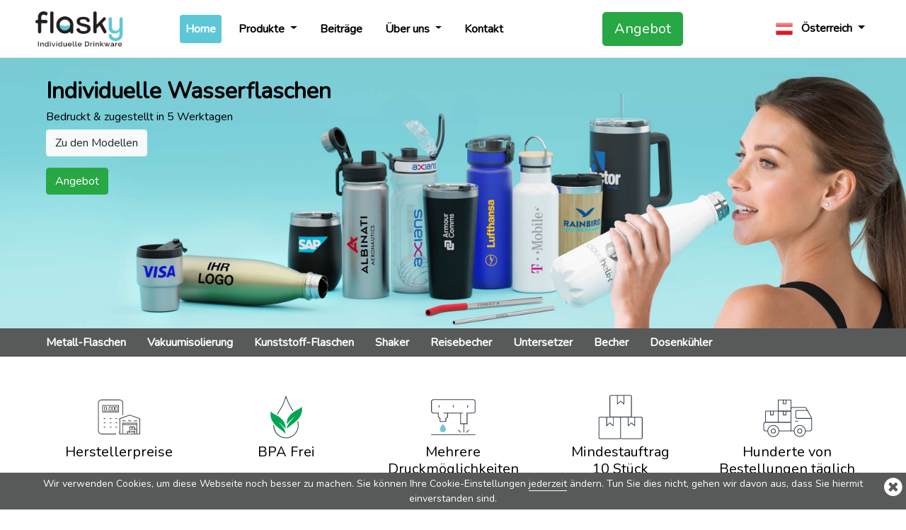

--- FILE ---
content_type: text/html; charset=utf-8
request_url: https://www.flasky.at/
body_size: 14921
content:
<!DOCTYPE html>
<html lang="de" xml:lang="de" xmlns="http://www.w3.org/1999/xhtml">
<head>
    <link rel="alternate" hreflang="da" href="https://www.flasky.dk/" /><link rel="alternate" hreflang="de" href="https://www.flasky.de/" /><link rel="alternate" hreflang="de-ch" href="https://www.flasky.ch/" /><link rel="alternate" hreflang="en" href="https://www.flasky.com/" /><link rel="alternate" hreflang="en-au" href="https://www.flasky.com.au/" /><link rel="alternate" hreflang="en-ca" href="https://www.flasky.ca/" /><link rel="alternate" hreflang="en-gb" href="https://www.flasky.co.uk/" /><link rel="alternate" hreflang="en-ie" href="https://www.flasky.ie/" /><link rel="alternate" hreflang="en-nz" href="https://www.flasky.co.nz/" /><link rel="alternate" hreflang="en-sg" href="https://www.flasky.sg/" /><link rel="alternate" hreflang="en-za" href="https://www.flasky.co.za/" /><link rel="alternate" hreflang="es" href="https://www.flasky.es/" /><link rel="alternate" hreflang="fi" href="https://www.flasky.fi/" /><link rel="alternate" hreflang="fr" href="https://www.flasky.fr/" /><link rel="alternate" hreflang="fr-be" href="https://www.fr.flasky.be/" /><link rel="alternate" hreflang="fr-ca" href="https://www.fr.flasky.ca/" /><link rel="alternate" hreflang="it" href="https://www.flasky.it/" /><link rel="alternate" hreflang="nb" href="https://www.flasky.no/" /><link rel="alternate" hreflang="nl" href="https://www.flasky.nl/" /><link rel="alternate" hreflang="nl-be" href="https://www.flasky.be/" /><link rel="alternate" hreflang="pl" href="https://www.flasky.pl/" /><link rel="alternate" hreflang="pt" href="https://www.flasky.pt/" /><link rel="alternate" hreflang="sv" href="https://www.flasky.se/" />
    <meta charset="UTF-8">
    <meta name="viewport" content="width=device-width, initial-scale=1.0">
    <meta http-equiv="Content-Type" content="text/html; charset=UTF-8" />
    <meta http-equiv="X-UA-Compatible" content="ie=edge">
    <title>Trinkflaschen und Reisebecher mit Logo</title>
    <meta name="keywords" content="USB Sticks, Speicherstick, USB Sticks, USB Flash Drives" />
    <meta name="description" content="Entdecken Sie unsere Auswahl an bedruckbaren Wasserflaschen,Reisebecher & wiederverwendbaren Strohhalmen. Mit mehreren Druckflächen für Ihr Logo." />
    <meta name="robots" content="index,follow" />
    <meta property="og:title" content="Trinkflaschen und Reisebecher mit Logo" />
<meta property="og:description" content="Entdecken Sie unsere Auswahl an bedruckbaren Wasserflaschen,Reisebecher & wiederverwendbaren Strohhalmen" />
<meta property="og:image" content="https://static.flasky.at/images/flasky/homepage_box6.png" />
<meta property="og:type" content="website" />
<meta property="og:url" content="https://www.flasky.at/" />
    <link rel="canonical" href="https://www.flasky.at/" />
    <link rel="shortcut icon" href="https://static.flasky.at/images/flasky/favicons/favicon.ico"/>
    <link rel="icon" type="image/png" sizes="16x16" href="https://static.flasky.at/images/flasky/favicons/favicon-16x16.png">
    <link rel="icon" type="image/png" sizes="32x32" href="https://static.flasky.at/images/flasky/favicons/favicon-32x32.png">
    <link rel="icon" type="image/png" sizes="192x192" href="https://static.flasky.at/images/flasky/favicons/android-chrome-192x192.png">
    <link rel="icon" type="image/png" sizes="512x512" href="https://static.flasky.at/images/flasky/favicons/android-chrome-512x512.png">
    <link rel="apple-touch-icon" href="https://static.flasky.at/images/flasky-favicons/apple-touch-icon.png">
    <link rel="preload" href="https://stackpath.bootstrapcdn.com/bootstrap/4.4.1/css/bootstrap.min.css" as="style" onload="this.onload=null;this.rel='stylesheet'" integrity="sha384-Vkoo8x4CGsO3+Hhxv8T/Q5PaXtkKtu6ug5TOeNV6gBiFeWPGFN9MuhOf23Q9Ifjh" crossorigin="anonymous"/>
    <noscript><link rel="stylesheet" href="https://stackpath.bootstrapcdn.com/bootstrap/4.4.1/css/bootstrap.min.css"  integrity="sha384-Vkoo8x4CGsO3+Hhxv8T/Q5PaXtkKtu6ug5TOeNV6gBiFeWPGFN9MuhOf23Q9Ifjh" crossorigin="anonymous"></noscript>
    <link rel="preload" href="https://fonts.googleapis.com/css?family=Nunito&display=swap" as="style" onload="this.onload=null;this.rel='stylesheet'"/>
    <noscript><link rel="stylesheet" href="https://fonts.googleapis.com/css?family=Nunito&display=swap" ></noscript>

    <link rel="preload" href="https://static.flasky.at/templates/flasky.min.css?v=1749739951" as="style" onload="this.onload=null;this.rel='stylesheet'" /><noscript><link rel="stylesheet" href="https://static.flasky.at/templates/flasky.min.css?v=1749739951"></noscript><link rel="stylesheet" property="stylesheet" type="text/css" href="https://static.flasky.at/templates/flasky.min.css?v=1749739951" />    <!-- jQuery first, then Popper.js, then Bootstrap JS -->
    <script type="text/javascript" src="https://static.flasky.at/js/jquery-3.4.1.min.js?v=1565753776"></script>    <script src="https://cdn.jsdelivr.net/npm/popper.js@1.16.0/dist/umd/popper.min.js" integrity="sha384-Q6E9RHvbIyZFJoft+2mJbHaEWldlvI9IOYy5n3zV9zzTtmI3UksdQRVvoxMfooAo" crossorigin="anonymous" defer></script>
    <script src="https://stackpath.bootstrapcdn.com/bootstrap/4.4.1/js/bootstrap.min.js" integrity="sha384-wfSDF2E50Y2D1uUdj0O3uMBJnjuUD4Ih7YwaYd1iqfktj0Uod8GCExl3Og8ifwB6" crossorigin="anonymous" defer></script>
    
    <script>
        if(typeof(Cookie) == 'undefined'){
            var Cookie = {
                write: function(name, value, ads){
                    var str = name + '=' + encodeURIComponent(value);
                    if(ads){
                        if(ads.duration){
                            var date = new Date();
                            date.setTime(date.getTime() + ads.duration * 24 * 60 * 60 * 1000);
                            str += '; expires=' + date.toGMTString();
                        }
                        if (ads.domain) str += '; domain=' + ads.domain;
                        if (ads.path) str += '; path=' + ads.path;
                        if (ads.secure) str += '; secure';
                        if (ads.httpOnly) str += '; HttpOnly';
                    }
                    document.cookie = str;
                },
                read: function(name){
                    var value = document.cookie.match('(?:^|;)\\s*' + name.replace(/([-.*+?^${}()|[\]\/\\])/g, '\\$1') + '=([^;]*)');
                    return (value) ? decodeURIComponent(value[1]) : null;
                }
            }
        }
    </script>
    
        <!-- Anti-flicker snippet (recommended)  -->
    <style>.async-hide { opacity: 0 !important} </style>
    <script>(function(a,s,y,n,c,h,i,d,e){s.className+=' '+y;h.start=1*new Date;
    h.end=i=function(){s.className=s.className.replace(RegExp(' ?'+y),'')};
    (a[n]=a[n]||[]).hide=h;setTimeout(function(){i();h.end=null},c);h.timeout=c;
    })(window,document.documentElement,'async-hide','dataLayer',4000,
    {'GTM-TQZZ3T':true});</script>
    <!-- Google Tag Manager -->
    <script>(function(w,d,s,l,i){w[l]=w[l]||[];w[l].push({'gtm.start':
    new Date().getTime(),event:'gtm.js'});var f=d.getElementsByTagName(s)[0],
    j=d.createElement(s),dl=l!='dataLayer'?'&l='+l:'';j.async=true;j.src=
    'https://www.googletagmanager.com/gtm.js?id='+i+dl;f.parentNode.insertBefore(j,f);
    })(window,document,'script','dataLayer','GTM-TQZZ3T');</script>
    <!-- End Google Tag Manager -->
    </head>
<body>
    <nav class="navbar navbar-expand-lg navbar-light bg-white fixed-top border-bottom px-0">
        <div class="container">
            <a class="navbar-brand" href="https://www.flasky.at/">
                <img class="navbar-logo" src="https://static.flasky.at/images/flasky_logo_de.png?v=1666018975" width="180" height="65" alt="">
            </a>
            <a href="#quoteboxy" class="btn btn-success d-block d-lg-none ml-auto" rel="flashbox">Angebot</a>
            <button class="navbar-toggler ml-2" type="button" data-toggle="collapse" data-target="#navbarSide">
                <span class="navbar-toggler-icon"></span>
            </button>
            <div class="collapse navbar-collapse" id="navbarSide">
                <!-- BEGIN NAV BAR -->
                <ul class="navbar-nav mr-auto">
        <li class="nav-item px-lg-1 px-xl-2 active ">
                <a class="nav-link" href="https://www.flasky.at/">Home <span class="sr-only">(current)</span></a>
            </li>
        <li class="nav-item px-lg-1 px-xl-2  dropdown">
                <a class="nav-link dropdown-toggle" href="https://www.flasky.at/drinkware">
            Produkte        </a>
        <div class="dropdown-menu dropdown-menu-expand">
                    <a class="dropdown-item " href="https://www.flasky.at/metall-flaschen">Metall-Flaschen</a>
                    <a class="dropdown-item " href="https://www.flasky.at/vakuumisolierte-wasserflaschen">Vakuumisolierung</a>
                    <a class="dropdown-item " href="https://www.flasky.at/kunststoff-flaschen">Kunststoff-Flaschen</a>
                    <a class="dropdown-item " href="https://www.flasky.at/sportflaschen">Sportflaschen</a>
                    <a class="dropdown-item " href="https://www.flasky.at/individuelle-shaker-flaschen">Shaker</a>
                    <a class="dropdown-item " href="https://www.flasky.at/reisebecher">Reisebecher</a>
                    <a class="dropdown-item " href="https://www.flasky.at/strohhalme">Strohhalme</a>
                    <a class="dropdown-item " href="https://www.flasky.at/untersetzer">Untersetzer</a>
                    <a class="dropdown-item " href="https://www.flasky.at/brotdose">Brotdose</a>
                    <a class="dropdown-item " href="https://www.flasky.at/becher">Becher</a>
                    <a class="dropdown-item " href="https://www.flasky.at/dosenkuhler">Dosenk&uuml;hler</a>
                </div>
            </li>
        <li class="nav-item px-lg-1 px-xl-2  ">
                <a class="nav-link" href="https://www.flasky.at/beitrage">Beitr&auml;ge

</a>
            </li>
        <li class="nav-item px-lg-1 px-xl-2  dropdown">
                <a class="nav-link dropdown-toggle" href="https://www.flasky.at/uber-uns">
            Über uns         </a>
        <div class="dropdown-menu dropdown-menu-expand">
                    <a class="dropdown-item " href="https://www.flasky.at/haufig-gestellte-fragen">FAQ</a>
                    <a class="dropdown-item " href="https://www.flasky.at/umwelt">Umwelt</a>
                    <a class="dropdown-item " href="https://www.flasky.at/methoden-zur-personalisierung">Methoden zur Personalisierung</a>
                    <a class="dropdown-item " href="https://www.flasky.at/wofur-bedruckte-drinkware-geeignet-ist">Ideen für bedruckbare Drinkware</a>
                    <a class="dropdown-item " href="https://www.flasky.at/vakuum-wasserflaschen">Vakuum-Wasserflaschen </a>
                    <a class="dropdown-item " href="https://www.flasky.at/wie-wir-unsere-metall-flaschen-herstellen">Herstellung von Metall-Flaschen</a>
                    <a class="dropdown-item " href="https://www.flasky.at/wie-wir-kunststoff-flaschen-herstellen">Herstellung von Kunststoff-Wasserflaschen</a>
                </div>
            </li>
        <li class="nav-item px-lg-1 px-xl-2  ">
                <a class="nav-link" href="https://www.flasky.at/kontakt">Kontakt</a>
            </li>
    </ul>
<ul class="navbar-nav mx-auto">
    <li class="nav-item px-lg-1 px-xl-2 d-none d-lg-block">
        <a href="#quoteboxy" class="btn btn-success btn-lg w-100 quick-quote" rel="flashbox">Angebot</a>
    </li>
</ul>                <!-- END OF NAV BAR -->
                <!-- BEGIN COUNTRIES -->
                <ul class="navbar-nav ml-auto">
    <li class="nav-item dropdown">
        <a class="nav-link dropdown-toggle" href="#" id="navbarDropdown" role="button" data-toggle="dropdown" aria-haspopup="true" aria-expanded="false">
            <img class="mr-2" src="https://static.flasky.at/images/flags/48/at.png" alt="" title="Österreich" height="24" width="24">
            <span class="d-lg-none d-xl-inline-block">Österreich</span>
        </a>
        <div class="dropdown-menu dropdown-menu-right dropdown-menu-large" aria-labelledby="navbarDropdown">
            <div class="row mx-0">
                                                        <div class="col-sm-6 px-0">
                                <a class="dropdown-item" href="https://www.flasky.com.au/">Australia</a>
                                                            <a class="dropdown-item" href="https://www.flasky.be/">België</a>
                                                            <a class="dropdown-item" href="https://www.fr.flasky.be/">Belgique</a>
                                                            <a class="dropdown-item" href="https://www.flasky.ca/">Canada</a>
                                                            <a class="dropdown-item" href="https://www.flasky.dk/">Danmark</a>
                                                            <a class="dropdown-item" href="https://www.flasky.de/">Deutschland</a>
                                                            <a class="dropdown-item" href="https://www.flasky.es/">España</a>
                                                            <a class="dropdown-item" href="https://www.flasky.fr/">France</a>
                                                            <a class="dropdown-item" href="https://www.flasky.ie/">Ireland</a>
                                                            <a class="dropdown-item" href="https://www.flasky.it/">Italia</a>
                                                            <a class="dropdown-item" href="https://www.flasky.nl/">Nederland</a>
                                                            <a class="dropdown-item" href="https://www.flasky.co.nz/">New Zealand</a>
                                </div>
                                                            <div class="col-sm-6 px-0">
                                <a class="dropdown-item" href="https://www.flasky.no/">Norge</a>
                                                            <a class="dropdown-item" href="https://www.flasky.at/">Österreich</a>
                                                            <a class="dropdown-item" href="https://www.flasky.pl/">Polska</a>
                                                            <a class="dropdown-item" href="https://www.flasky.pt/">Portugal</a>
                                                            <a class="dropdown-item" href="https://www.fr.flasky.ca/">Québec</a>
                                                            <a class="dropdown-item" href="https://www.flasky.ch/">Schweiz</a>
                                                            <a class="dropdown-item" href="https://www.flasky.sg/">Singapore</a>
                                                            <a class="dropdown-item" href="https://www.flasky.co.za/">South Africa</a>
                                                            <a class="dropdown-item" href="https://www.flasky.fi/">Suomi</a>
                                                            <a class="dropdown-item" href="https://www.flasky.se/">Sverige</a>
                                                            <a class="dropdown-item" href="https://www.flasky.co.uk/">United Kingdom</a>
                                                            <a class="dropdown-item" href="https://www.flasky.com/">United States</a>
                                </div>
                                        </div>
        </div>
    </li>
</ul>                <!-- END OF COUNTRIES -->
            </div>
            <div class="overlay"></div>
        </div>
    </nav>

    <!-- BEGIN BREADCRUMB -->
        <!-- END OF BREADCRUMB -->

    <div class="header">
    <picture>
        <source media="(max-width: 991px)" srcset="https://static.flasky.at/images/flasky/header_image@640_de.jpg?v=1749196118">
        <img class="header-image" src="https://static.flasky.at/images/flasky/header_image@1920_de.jpg?v=1749148365" alt="Flasky - Individuelle Wasserflaschen">
    </picture>
    <div class="header-note">
        <div class="container">
            <div class="col-lg-7 col-xl-8 d-none d-lg-block">
                <h1 class="header-note-title">Individuelle Wasserflaschen</h1>
                <h2 class="header-note-subtitle">Bedruckt & zugestellt in 5 Werktagen</h2>
                <p>
                    <a class="btn btn-light" href="https://www.flasky.at/drinkware" role="button">Zu den Modellen</a>
                </p>
                <p>
                    <a class="btn btn-success quick-quote" href="#quoteboxy" rel="flashbox" role="button">Angebot </a>
                </p>
            </div>
        </div>
    </div>
    <div class="d-block d-lg-none text-center">
        <h1 class="header-note-title">Individuelle Wasserflaschen</h1>
        <div class="header-note-title-mobile header-note-title-days"><div class="header-note-title-days-number">5</div>Tage</div>
        <div class="header-note-title-mobile header-note-title-brands">Bedruckt &amp; Geliefert</div>
    </div>
    <div class="header-nav d-none d-lg-block">
        <div class="container">
            <ul class="nav">
                <li class="nav-item">
                    <a class="nav-link" href="https://www.flasky.at/metall-flaschen">Metall-Flaschen</a>
                </li>
                <li class="nav-item">
                    <a class="nav-link" href="https://www.flasky.at/vakuumisolierte-wasserflaschen">Vakuumisolierung</a>
                </li>
                <li class="nav-item">
                    <a class="nav-link" href="https://www.flasky.at/kunststoff-flaschen">Kunststoff-Flaschen</a>
                </li>
                <li class="nav-item">
                    <a class="nav-link" href="https://www.flasky.at/individuelle-shaker-flaschen">Shaker</a>
                </li>
                <li class="nav-item">
                    <a class="nav-link" href="https://www.flasky.at/reisebecher">Reisebecher</a>
                </li>
                <li class="nav-item">
                    <a class="nav-link" href="https://www.flasky.at/untersetzer">Untersetzer</a>
                </li>
                <li class="nav-item">
                    <a class="nav-link" href="https://www.flasky.at/becher">Becher</a>
                </li>
                <li class="nav-item">
                    <a class="nav-link" href="https://www.flasky.at/dosenkuhler">Dosenk&uuml;hler</a>
                </li>
            </ul>
        </div>
    </div>
</div>
<div class="d-block d-lg-none text-center mt-2">
    <a style="width:50%;margin-right:3%;" class="px-1 btn btn-secondary" href="https://www.flasky.at/drinkware" role="button">Zu den Modellen</a>
    <a style="width:40%;" class="px-1 btn btn-success quick-quote" href="#quoteboxy" rel="flashbox" role="button">Angebot </a>
</div>

<div class="container">
    <div class="d-flex py-3 py-lg-5 text-center">
        <!-- <div class="col px-sm-2">
            <img class="" src="https://static.flasky.at/images/icon-stopwatch.svg?v=1718206031" width="75" height="75" alt="Flasky - Expressversand">
            <h5 class="font-size-sm-small">Expressversand</h5>
        </div> -->
        <div class="col px-0 px-sm-2">
            <img class="" src="https://static.flasky.at/images/icon-diamond.svg?v=1593746026" width="75" height="75" alt="Flasky - Herstellerpreise">
            <h5 class="font-size-sm-small">Herstellerpreise</h5>
        </div>
        <div class="col px-0 px-sm-2 d-none d-md-block">
            <img class="" src="https://static.flasky.at/images/icon-printfinity.svg?v=1593746024" width="75" height="75" alt="Flasky - BPA Frei">
            <h5 class="font-size-sm-small">BPA Frei</h5>
        </div>
        <div class="col px-0 px-sm-2">
            <img class="" src="https://static.flasky.at/images/icon-branding-options.svg?v=1688056625" width="75" height="75" alt="Flasky - Mehrere Druckm&ouml;glichkeiten">
            <h5 class="font-size-sm-small">Mehrere Druckm&ouml;glichkeiten</h5>
        </div>
        <div class="col px-0 px-sm-2">
            <img class="" src="https://static.flasky.at/images/icon-moq.svg?v=1596781750" width="75" height="75" alt="Flasky - Mindestauftrag<br />
10 St&uuml;ck">
            <h5 class="font-size-sm-small">Mindestauftrag<br />
10 St&uuml;ck</h5>
        </div>
        <div class="col px-0 px-sm-2">
            <img class="" src="https://static.flasky.at/images/icon-100s-delivered.svg?v=1688480670" width="75" height="75" alt="Flasky - Hunderte von Bestellungen t&auml;glich geliefert&nbsp;">
            <h5 class="font-size-sm-small">Hunderte von Bestellungen t&auml;glich geliefert&nbsp;</h5>
        </div>
    </div>
</div>

<div class="container">
    <div class="row row-cols-1 row-cols-md-2  row-cols-lg-3">
        <div class="col mb-4">
            <div class="card card-hover h-100">
                <img loading="lazy" src="https://static.flasky.at/images/flasky/homepage_box1.png?v=1593739859" class="card-img-top" alt="Flasky - Metall-Flaschen">
                <div class="card-body">
                    <h5 class="card-title">Metall-Flaschen</h5>
                    <p class="card-text">Unsere Metallwasserflaschen k&ouml;nnen mit Ihrem Logo bedruckt oder graviert werden. Einige Modelle sind isoliert um Ihr Getr&auml;nk &uuml;ber den ganzenTag eiskalt oder kochend hei&szlig; zu halten.</p>
                </div>
                <div class="card-footer bg-white border-0">
                    <a href="https://www.flasky.at/metall-flaschen" class="btn btn-primary btn-block stretched-link">Weitere Informationen</a>
                </div>
            </div>
        </div>
        <div class="col mb-4">
            <div class="card card-hover h-100">
                <img loading="lazy" src="https://static.flasky.at/images/flasky/homepage_box2.png?v=1676623837" class="card-img-top" alt="Flasky - Kunststoff-Flaschen">
                <div class="card-body">
                    <h5 class="card-title">Kunststoff-Flaschen</h5>
                    <p class="card-text">Eine gro&szlig;artige Idee f&uuml;r Werbegeschenke auf Konferenzen oder Tagungen. Unsere Kunststoffwasserflaschen sind frei von BPA oder anderen sch&auml;dlichen Chemikalien. Kontaktieren Sie uns bez&uuml;glich der Werbeanbringung. Wir bieten eine&nbsp; Vielzahl unterschiedlicher M&ouml;glichkeiten an.</p>
                </div>
                <div class="card-footer bg-white border-0">
                    <a href="https://www.flasky.at/kunststoff-flaschen" class="btn btn-primary btn-block stretched-link">Weitere Informationen</a>
                </div>
            </div>
        </div>
        <div class="col mb-4">
            <div class="card card-hover h-100">
                <img loading="lazy" src="https://static.flasky.at/images/flasky/homepage_box3.png?v=1729270744" class="card-img-top" alt="Flasky - Reisebecher">
                <div class="card-body">
                    <h5 class="card-title">Reisebecher</h5>
                    <p class="card-text">Unsere Reisebecher sollen Sie unterwegs begleiten. Unsere Modelle umfassen stylische und kompakte Modelle. Alle weisen gro&szlig;e Werbefl&auml;chen f&uuml;r Ihr Logo auf.</p>
                </div>
                <div class="card-footer bg-white border-0">
                    <a href="https://www.flasky.at/reisebecher" class="btn btn-primary btn-block stretched-link">Weitere Informationen</a>
                </div>
            </div>
        </div>
        <div class="col mb-4">
            <div class="card card-hover h-100">
                <img loading="lazy" src="https://static.flasky.at/images/flasky/homepage_box4.png?v=1656082202" class="card-img-top" alt="Flasky - Strohhalme">
                <div class="card-body">
                    <h5 class="card-title">Strohhalme</h5>
                    <p class="card-text">Helfen Sie den Plastikm&uuml;ll durch unsere Auswahl an wiederverwendbaren Strohhalmen zu verringern.Jedes der Modelle weist eine Druckfl&auml;che f&uuml;r Ihr Logo, Ihren Slogan oder Ihre Webseite auf. Nehmen Sie noch heute Kontakt mit uns auf um eine Preisauskunft zu erhalten.&nbsp;</p>
                </div>
                <div class="card-footer bg-white border-0">
                    <a href="https://www.flasky.at/strohhalme" class="btn btn-primary btn-block stretched-link">Weitere Informationen</a>
                </div>
            </div>
        </div>
        <div class="col mb-4">
            <div class="card card-hover h-100">
                <img loading="lazy" src="https://static.flasky.at/images/flasky/homepage_box5.png?v=1676577614" class="card-img-top" alt="Flasky - Wie bringen wir Ihr Logo an? ">
                <div class="card-body">
                    <h5 class="card-title">Wie bringen wir Ihr Logo an? </h5>
                    <p class="card-text">Abh&auml;ngig von Ihrer Modellwahl k&ouml;nnen wir entweder drucken oder lasergravieren. Unsere branchenweit f&uuml;hrende Druckqualit&auml;t sichert immer ein genaues Endergebnis.</p>
                </div>
                <div class="card-footer bg-white border-0">
                    <a href="https://www.flasky.at/methoden-zur-personalisierung" class="btn btn-primary btn-block stretched-link">Weitere Informationen</a>
                </div>
            </div>
        </div>
        <div class="col mb-4">
            <div class="card card-hover h-100">
                <img loading="lazy" src="https://static.flasky.at/images/flasky/homepage_box6.png?v=1689766340" class="card-img-top" alt="Flasky - Gratis Muster">
                <div class="card-body">
                    <h5 class="card-title">Gratis Muster</h5>
                    <p class="card-text">Sie sind sich nicht sicher, welches Modell Sie w&auml;hlen sollen? Alle unsere Modelle k&ouml;nnen als kostenfreie Muster an Unternehmen und Einrichtungen verschickt werden. In der Regel k&ouml;nnen wir diese per Lieferung am n&auml;chsten Tag versenden. F&uuml;llen Sie unser Schnellangebot-Formular aus, und wir setzen uns bez&uuml;glich der Lieferung mit Ihnen in Verbindung.</p>
                </div>
                <div class="card-footer bg-white border-0">
                    <a href="https://www.flasky.at/gratis-muster" class="btn btn-primary btn-block stretched-link">Weitere Informationen</a>
                </div>
            </div>
        </div>
    </div>
</div>

<div class="section py-2 px-2 bg-light">
    <div class="container text-center my-5">
        <h3>
	Wasserflaschen, Reisebecher und Strohhalme mit Ihrem Logo!</h3>
Das ist der Grund, warum wir die Nummer 1 unter den Lieferanten von bedruckbarer Drinkware sind
        <div class="row py-3">
            <div class="col-md">
                <img class="" src="https://static.flasky.at/images/icon-stopwatch.svg?v=1718206031" width="75" height="75" alt="Flasky - Expressversand">
                <h5>Expressversand</h5>
                <p>Wir produzieren, gestalten und liefern direkt vor die T&uuml;r!</p>
            </div>
            <div class="col-md">
                <img class="" src="https://static.flasky.at/images/icon-diamond.svg?v=1593746026" width="75" height="75" alt="Flasky - Herstellerpreise">
                <h5>Herstellerpreise</h5>
                <p>Unsere Preise sind niedrig, weil wir unsere eigene Fabrik betreiben und keine Zwischenh&auml;ndler haben.</p>
            </div>
            <div class="col-md">
                <img class="" src="https://static.flasky.at/images/icon-printfinity.svg?v=1593746024" width="75" height="75" alt="Flasky - BPA Frei">
                <h5>BPA Frei</h5>
                <p>Unsere Drinkware-Modelle sind frei von BPA und anderen sch&auml;dlichen Chemikalien.</p>
            </div>
            <div class="col-md">
                <img class="" src="https://static.flasky.at/images/icon-branding-options.svg?v=1688056625" width="75" height="75" alt="Flasky - Mehrere Druckm&ouml;glichkeiten">
                <h5>Mehrere Druckm&ouml;glichkeiten</h5>
                <p>Wir k&ouml;nnen Ihr Logo, Ihren Slogan, Ihre Webseite und vieles mehr gravieren oder drucken.</p>
            </div>
        </div>
        <a href="https://www.flasky.at/drinkware" class="btn btn-success">Zu den Modellen</a>
    </div>
</div>

<div class="section py-4 px-2 bg-white section-reviews">
    <div class="container">
        <!-- BEGIN REVIEWS -->
                <!-- END OF REVIEWS -->
    </div>
</div>

    <div class="footer border-top">
        <div class="py-4 px-2 bg-black text-white">
            <div class="container">
                <div class="row">
                    <div class="col-sm">
                        <h5>Bestseller</h5>
                        <ul class="list-unstyled text-small">
                            <li><a class="text-white" href="https://www.flasky.at/wasserflaschen/nova">Nova</a></li>
                            <li><a class="text-white" href="https://www.flasky.at/wasserflaschen/nova-pure">Nova Pure</a></li>
                            <li><a class="text-white" href="https://www.flasky.at/wasserflaschen/vita">Vita</a></li> 
                            <li><a class="text-white" href="https://www.flasky.at/wasserflaschen/traveler">Traveler</a></li>
                            <li><a class="text-white" href="https://www.flasky.at/reisebecher/rondo">Rondo</a></li>
                            <li><a class="text-white" href="https://www.flasky.at/reisebecher/brew">Brew</a></li>
                        </ul>
                    </div>
                    <div class="col-sm">
                        <h5>Über uns </h5>
                        <ul class="list-unstyled text-small">
                            <li><a class="text-white" href="https://www.flasky.at/uber-uns">Über uns </a></li>
                            <li><a class="text-white" href="https://www.flasky.at/haufig-gestellte-fragen">FAQ</a></li>
                            <li><a class="text-white" href="https://www.flasky.at/umwelt">Umwelt</a></li>
                            <li><a class="text-white" href="https://www.flasky.at/impressum">Impressum</a></li>
                            <li><a class="text-white" href="https://www.flasky.at/richtlinien-cookies">Richtlinien Cookies</a></li>
                        </ul>
                    </div>
                    <div class="col-sm">
                        <h5>n&uuml;tzliche Hilfe</h5>
                        <ul class="list-unstyled text-small">
                            <li><a class="text-white" href="https://www.flasky.at/methoden-zur-personalisierung">Methoden zur Personalisierung</a></li>
                            <li><a class="text-white" href="https://www.flasky.at/wofur-bedruckte-drinkware-geeignet-ist">Ideen für bedruckbare Drinkware</a></li>
                            <li><a class="text-white" href="https://www.flasky.at/vakuum-wasserflaschen">Vakuum-Wasserflaschen </a></li>
                            <li><a class="text-white" href="https://www.flasky.at/wie-wir-unsere-metall-flaschen-herstellen">Herstellung von Metall-Flaschen</a></li>
                            <li><a class="text-white" href="https://www.flasky.at/wie-wir-kunststoff-flaschen-herstellen">Herstellung von Kunststoff-Wasserflaschen</a></li>
                        </ul>
                    </div>
                    <div class="col-sm">
                        <h5>Zu den Modellen</h5>
                        <ul class="list-unstyled text-small">
                            <li><a class="text-white" href="https://www.flasky.at/metall-flaschen">Metall-Flaschen</a></li>
                            <li><a class="text-white" href="https://www.flasky.at/kunststoff-flaschen">Kunststoff-Flaschen</a></li>
                            <li><a class="text-white" href="https://www.flasky.at/sportflaschen">Sportflaschen</a></li>
                            <li><a class="text-white" href="https://www.flasky.at/reisebecher">Reisebecher</a></li>
                            <li><a class="text-white" href="https://www.flasky.at/strohhalme">Strohhalme</a></li>
                            <li><a class="text-white" href="https://www.flasky.at/drinkware">Alle anzeigen</a></li>
                        </ul>
                    </div>
                    <div class="col-sm">
                        <div id='inner_header' class="">

<span id="phone_header"><i class="fa fa-phone-square"></i> <span class='phone-num'><a href="tel:(650) 938-3500" onclick="tapCall('Header')">(650) 938-3500 (US)</a></span><span class='phone-num-s'><a href="tel:(650) 938-3500" onclick="tapCall('Header')">(650) 938-3500</a></span></span>

</div>

                        <div><strong>Flasky</strong><br />
Flashbay Electronics Europe Ltd<br />
6 The Fountain Centre<br />
Imperial Wharf,<br />
London SW6 2TW<br />
United Kingdom</div>
                    </div>
                </div>
            </div>
        </div>
    </div>
    <!-- BEGIN ENQUIRY FORM -->
        <script type="text/javascript" src="https://static.flasky.at/templates/form-cache/form-cache.min.js?v=1562740165" defer=""></script><style>
.bg-wave{background:url('/images/flasky/quote_form_bg@1600.png');background-repeat:round;background-size:contain;}
</style>
<!-- Preload bg image -->
<img src="/images/flasky/quote_form_bg@1600.png" style="display: none;" />
<div id="quoteboxy" style="display:none;">
    <div class="modal-dialog modal-lg mt-0">
        <div class="modal-content border-0">
            <div class="modal-header bg-wave text-white border-0 pb-4">
                <h2 class="modal-title font-weight-bold" style="margin-top:-10px">Schnellangebot...</h2>
                <button type="button" class="close" data-dismiss="flashbox">
                    <span class="fa fa-times-circle float-right text-white"></span>
                </button>
            </div>
            <div class="modal-body">
                <form action="https://www.flasky.at/438" method="post" name="form1" id="quoteform" novalidate="">
                    <input class="d-none" type="text" id="_qvst_" name="aaa" value="foo">
                    <input type="hidden" name="__v_st__" value="57c40b194ccb54460f88f322276c1dff" />
                    <input class="d-none" type="text" name="captcha">

                    <input type="hidden" name="userIdPrefix" value="FY" />
                    <input type="hidden" name="formName" value="flasky_quote" />
                    <input type="hidden" name="refererPageId" value="432" />
                    <input type="hidden" name="favoriteModels" value="">

                    <div class="form-group">
                        <input class="form-control" size="38" name="company_name" value="" validation="required" placeholder="Unternehmen / Organisation" data-form-cache="company-name">
                    </div>

                    <div class="form-group sm-box">
                        <input class="form-control" size="11" name="first_name" value="" validation="required" placeholder="Vorname" data-form-cache="first-name"  maxlength="50" >
                    </div>

                    <div class="form-group sm-box" style="margin-left:4%">
                        <input class="form-control" size="11" name="last_name" value="" validation="required" placeholder="Nachname" data-form-cache="last-name"  maxlength="50" >
                    </div>

                    <div class="form-group sm-box">
                        <input type="email" class="form-control" size="33" name="email" value="" validation="required email" placeholder="E-Mail-Adresse" data-form-cache="email">
                    </div>

                    <div class="form-group sm-box" style="margin-left:4%">
                        <input type="tel" class="form-control" size="33" name="phone" value="" validation="required" placeholder="Telefonnummer" data-form-cache="phone">
                    </div>

                    <div class="form-group product-models clearfix">
                        <p class="entry_label"><strong>Gew&uuml;nschte Modelle</strong></p>
                        <style>
                            .grid.scroll-x-rows-2::-webkit-scrollbar {
                                -webkit-appearance: none;
                            }

                            .grid.scroll-x-rows-2::-webkit-scrollbar:vertical {
                                width: 12px;
                            }

                            .grid.scroll-x-rows-2::-webkit-scrollbar:horizontal {
                                height: 12px;
                            }

                            .grid.scroll-x-rows-2::-webkit-scrollbar-thumb {
                                background-color: rgba(0, 0, 0, .5);
                                border-radius: 10px;
                                border: 2px solid #ffffff;
                            }

                            .grid.scroll-x-rows-2::-webkit-scrollbar-track {
                                border-radius: 10px;
                                background-color: #ffffff;
                            }
                            .grid.scroll-x-rows-2 {
                                display: grid;
                                grid-template-rows: auto auto;
                                grid-auto-flow: column;
                                overflow-x: scroll;
                            }
                            .grid.scroll-x-rows-2 .product-model{
                                width: 120px;
                            }
                            @media (max-width: 600px) {
                                .grid.scroll-x-rows-2 {
                                    max-width: calc(100vw - 3rem);
                                }
                            }
                        </style>
                        <div class="grid scroll-x-rows-2">
                                                                        <label class="custom-control custom-checkbox product-model">
                            <img loading="lazy" id="product_model_image_NVP" class="product-model-image" src="https://static.flasky.at/images/products/NVP_s.png" width="75" height="75" alt="Nova Pure">
                            <input class="custom-control-input" type="checkbox" data-productcode="NVP" id="NVP" name="models[]" value="Nova Pure">
                            <span class="custom-control-label">Nova Pure</span>
                            <select class="custom-control-select" id="product_model_color_NVP" data-productcode="NVP"  name='color' style="display:none;">
                            <option value="N" selected>Farbe?</option><option value="Not Sure">Nicht sicher</option><option value="Black" >Schwarz</option><option value="Titanium" >Titan</option><option value="Dark Green" >Dunkelgr&uuml;n</option><option value="Warm Grey" >warmes Grau</option><option value="Silver" >Silber</option><option value="White" >Weiss</option><option value="Blue" >Blau</option><option value="Sky Blue" >Hellblau</option><option value="Red" >rot</option><option value="Green" >Gr&uuml;n</option><option value="Orange" >Orange</option><option value="Yellow" >Gelb</option><option value="Pink" >Pink</option><option value="Purple" >Lila</option><option value="Gold" >Gold</option><option value="Rose Gold" >Rose Gold</option><option value="Hybrid" >Kombinierte Farben</option>                           </select>
                        </label>
                                                                        <label class="custom-control custom-checkbox product-model">
                            <img loading="lazy" id="product_model_image_NV" class="product-model-image" src="https://static.flasky.at/images/products/NV_s.png" width="75" height="75" alt="Nova">
                            <input class="custom-control-input" type="checkbox" data-productcode="NV" id="NV" name="models[]" value="Nova">
                            <span class="custom-control-label">Nova</span>
                            <select class="custom-control-select" id="product_model_color_NV" data-productcode="NV"  name='color' style="display:none;">
                            <option value="N" selected>Farbe?</option><option value="Not Sure">Nicht sicher</option><option value="Black" >Schwarz</option><option value="Titanium" >Titan</option><option value="Dark Green" >Dunkelgr&uuml;n</option><option value="Warm Grey" >warmes Grau</option><option value="Silver" >Silber</option><option value="White" >Weiss</option><option value="Blue" >Blau</option><option value="Sky Blue" >Hellblau</option><option value="Red" >rot</option><option value="Green" >Gr&uuml;n</option><option value="Orange" >Orange</option><option value="Yellow" >Gelb</option><option value="Pink" >Pink</option><option value="Purple" >Lila</option><option value="Gold" >Gold</option><option value="Rose Gold" >Rose Gold</option><option value="Hybrid" >Kombinierte Farben</option>                           </select>
                        </label>
                                                                        <label class="custom-control custom-checkbox product-model">
                            <img loading="lazy" id="product_model_image_TL" class="product-model-image" src="https://static.flasky.at/images/products/TL_s.png" width="75" height="75" alt="Traveler">
                            <input class="custom-control-input" type="checkbox" data-productcode="TL" id="TL" name="models[]" value="Traveler">
                            <span class="custom-control-label">Traveler</span>
                            <select class="custom-control-select" id="product_model_color_TL" data-productcode="TL"  name='color' style="display:none;">
                            <option value="N" selected>Farbe?</option><option value="Not Sure">Nicht sicher</option><option value="Black" >Schwarz</option><option value="Silver" >Silber</option><option value="White" >Weiss</option><option value="Blue" >Blau</option><option value="Red" >rot</option><option value="Green" >Gr&uuml;n</option><option value="Orange" >Orange</option><option value="Yellow" >Gelb</option><option value="Pink" >Pink</option>                           </select>
                        </label>
                                                                        <label class="custom-control custom-checkbox product-model">
                            <img loading="lazy" id="product_model_image_VA" class="product-model-image" src="https://static.flasky.at/images/products/VA_s.png" width="75" height="75" alt="Vita">
                            <input class="custom-control-input" type="checkbox" data-productcode="VA" id="VA" name="models[]" value="Vita">
                            <span class="custom-control-label">Vita</span>
                            <select class="custom-control-select" id="product_model_color_VA" data-productcode="VA"  name='color' style="display:none;">
                            <option value="N" selected>Farbe?</option><option value="Not Sure">Nicht sicher</option><option value="Black" >Schwarz</option><option value="Silver" >Silber</option><option value="White" >Weiss</option><option value="Blue" >Blau</option><option value="Red" >rot</option><option value="Green" >Gr&uuml;n</option><option value="Orange" >Orange</option><option value="Yellow" >Gelb</option><option value="Pink" >Pink</option>                           </select>
                        </label>
                                                                        <label class="custom-control custom-checkbox product-model">
                            <img loading="lazy" id="product_model_image_RGE550" class="product-model-image" src="https://static.flasky.at/images/products/RGE550_s.png" width="75" height="75" alt="Range">
                            <input class="custom-control-input" type="checkbox" data-productcode="RGE550" id="RGE550" name="models[]" value="Range">
                            <span class="custom-control-label">Range</span>
                            <select class="custom-control-select" id="product_model_color_RGE550" data-productcode="RGE550"  name='color' style="display:none;">
                            <option value="N" selected>Farbe?</option><option value="Not Sure">Nicht sicher</option><option value="Black" >Schwarz</option><option value="Silver" >Silber</option><option value="White" >Weiss</option><option value="Blue" >Blau</option><option value="Red" >rot</option><option value="Green" >Gr&uuml;n</option><option value="Orange" >Orange</option><option value="Yellow" >Gelb</option><option value="Pink" >Pink</option><option value="Hybrid" >Kombinierte Farben</option>                           </select>
                        </label>
                                                                        <label class="custom-control custom-checkbox product-model">
                            <img loading="lazy" id="product_model_image_AD550" class="product-model-image" src="https://static.flasky.at/images/products/AD550_s.png" width="75" height="75" alt="Adventure">
                            <input class="custom-control-input" type="checkbox" data-productcode="AD550" id="AD550" name="models[]" value="Adventure">
                            <span class="custom-control-label">Adventure</span>
                            <select class="custom-control-select" id="product_model_color_AD550" data-productcode="AD550"  name='color' style="display:none;">
                            <option value="N" selected>Farbe?</option><option value="Not Sure">Nicht sicher</option><option value="Black" >Schwarz</option><option value="Silver" >Silber</option><option value="White" >Weiss</option><option value="Blue" >Blau</option><option value="Red" >rot</option><option value="Green" >Grün</option><option value="Orange" >Orange</option><option value="Yellow" >Gelb</option><option value="Pink" >Pink</option><option value="Hybrid" >Kombinierte Farben</option>                           </select>
                        </label>
                                                                        <label class="custom-control custom-checkbox product-model">
                            <img loading="lazy" id="product_model_image_QL" class="product-model-image" src="https://static.flasky.at/images/products/QL_s.png" width="75" height="75" alt="Aqualok">
                            <input class="custom-control-input" type="checkbox" data-productcode="QL" id="QL" name="models[]" value="Aqualok">
                            <span class="custom-control-label">Aqualok</span>
                            <select class="custom-control-select" id="product_model_color_QL" data-productcode="QL"  name='color' style="display:none;">
                            <option value="N" selected>Farbe?</option><option value="Not Sure">Nicht sicher</option><option value="Black" >Schwarz</option><option value="White" >Weiss</option><option value="Blue" >Blau</option><option value="Red" >rot</option><option value="Green" >Grün</option><option value="Orange" >Orange</option><option value="Yellow" >Gelb</option><option value="Pink" >Pink</option><option value="Hybrid" >Kombinierte Farben</option>                           </select>
                        </label>
                                                                        <label class="custom-control custom-checkbox product-model">
                            <img loading="lazy" id="product_model_image_QLM" class="product-model-image" src="https://static.flasky.at/images/products/QLM_s.png" width="75" height="75" alt="Aqualok Metal">
                            <input class="custom-control-input" type="checkbox" data-productcode="QLM" id="QLM" name="models[]" value="Aqualok Metal">
                            <span class="custom-control-label">Aqualok Metal</span>
                            <select class="custom-control-select" id="product_model_color_QLM" data-productcode="QLM"  name='color' style="display:none;">
                            <option value="N" selected>Farbe?</option><option value="Not Sure">Nicht sicher</option><option value="Black" >Schwarz</option><option value="Silver" >Silber</option><option value="White" >Weiss</option><option value="Hybrid" >Kombinierte Farben</option>                           </select>
                        </label>
                                                                        <label class="custom-control custom-checkbox product-model">
                            <img loading="lazy" id="product_model_image_QLI" class="product-model-image" src="https://static.flasky.at/images/products/QLI_s.png" width="75" height="75" alt="Aqualok Infuse">
                            <input class="custom-control-input" type="checkbox" data-productcode="QLI" id="QLI" name="models[]" value="Aqualok Infuse">
                            <span class="custom-control-label">Aqualok Infuse</span>
                            <select class="custom-control-select" id="product_model_color_QLI" data-productcode="QLI"  name='color' style="display:none;">
                            <option value="N" selected>Farbe?</option><option value="Not Sure">Nicht sicher</option><option value="Black" >Schwarz</option><option value="White" >Weiss</option><option value="Blue" >Blau</option><option value="Red" >rot</option><option value="Green" >Grün</option><option value="Orange" >Orange</option><option value="Yellow" >Gelb</option><option value="Pink" >Pink</option><option value="Hybrid" >Kombinierte Farben</option>                           </select>
                        </label>
                                                                        <label class="custom-control custom-checkbox product-model">
                            <img loading="lazy" id="product_model_image_FXI" class="product-model-image" src="https://static.flasky.at/images/products/FXI_s.png" width="75" height="75" alt="Flexi">
                            <input class="custom-control-input" type="checkbox" data-productcode="FXI" id="FXI" name="models[]" value="Flexi">
                            <span class="custom-control-label">Flexi</span>
                            <select class="custom-control-select" id="product_model_color_FXI" data-productcode="FXI"  name='color' style="display:none;">
                            <option value="N" selected>Farbe?</option><option value="Not Sure">Nicht sicher</option><option value="Black" >Schwarz</option><option value="Warm Grey" >warmes Grau</option><option value="White" >Weiss</option><option value="Hybrid" >Kombinierte Farben</option>                           </select>
                        </label>
                                                                        <label class="custom-control custom-checkbox product-model">
                            <img loading="lazy" id="product_model_image_RH" class="product-model-image" src="https://static.flasky.at/images/products/RH_s.png" width="75" height="75" alt="Refresh">
                            <input class="custom-control-input" type="checkbox" data-productcode="RH" id="RH" name="models[]" value="Refresh">
                            <span class="custom-control-label">Refresh</span>
                            <select class="custom-control-select" id="product_model_color_RH" data-productcode="RH"  name='color' style="display:none;">
                            <option value="N" selected>Farbe?</option><option value="Not Sure">Nicht sicher</option><option value="Black" >Schwarz</option><option value="White" >Weiss</option><option value="Blue" >Blau</option><option value="Red" >rot</option><option value="Green" >Gr&uuml;n</option><option value="Orange" >Orange</option><option value="Yellow" >Gelb</option><option value="Pink" >Pink</option><option value="Hybrid" >Kombinierte Farben</option>                           </select>
                        </label>
                                                                        <label class="custom-control custom-checkbox product-model">
                            <img loading="lazy" id="product_model_image_FI" class="product-model-image" src="https://static.flasky.at/images/products/FI_s.png" width="75" height="75" alt="Fit">
                            <input class="custom-control-input" type="checkbox" data-productcode="FI" id="FI" name="models[]" value="Fit">
                            <span class="custom-control-label">Fit</span>
                            <select class="custom-control-select" id="product_model_color_FI" data-productcode="FI"  name='color' style="display:none;">
                            <option value="N" selected>Farbe?</option><option value="Not Sure">Nicht sicher</option><option value="Black" >Schwarz</option><option value="White" >Weiss</option><option value="Blue" >Blau</option><option value="Red" >rot</option><option value="Green" >Gr&uuml;n</option><option value="Orange" >Orange</option><option value="Yellow" >Gelb</option><option value="Pink" >Pink</option><option value="Hybrid" >Kombinierte Farben</option>                           </select>
                        </label>
                                                                        <label class="custom-control custom-checkbox product-model">
                            <img loading="lazy" id="product_model_image_WV" class="product-model-image" src="https://static.flasky.at/images/products/WV_s.png" width="75" height="75" alt="Wave">
                            <input class="custom-control-input" type="checkbox" data-productcode="WV" id="WV" name="models[]" value="Wave">
                            <span class="custom-control-label">Wave</span>
                            <select class="custom-control-select" id="product_model_color_WV" data-productcode="WV"  name='color' style="display:none;">
                            <option value="N" selected>Farbe?</option><option value="Not Sure">Nicht sicher</option><option value="Black" >Schwarz</option><option value="White" >Weiss</option><option value="Blue" >Blau</option><option value="Red" >rot</option><option value="Green" >Gr&uuml;n</option><option value="Orange" >Orange</option><option value="Yellow" >Gelb</option><option value="Pink" >Pink</option><option value="Hybrid" >Kombinierte Farben</option>                           </select>
                        </label>
                                                                        <label class="custom-control custom-checkbox product-model">
                            <img loading="lazy" id="product_model_image_PF" class="product-model-image" src="https://static.flasky.at/images/products/PF_s.png" width="75" height="75" alt="Pacific">
                            <input class="custom-control-input" type="checkbox" data-productcode="PF" id="PF" name="models[]" value="Pacific">
                            <span class="custom-control-label">Pacific</span>
                            <select class="custom-control-select" id="product_model_color_PF" data-productcode="PF"  name='color' style="display:none;">
                            <option value="N" selected>Farbe?</option><option value="Not Sure">Nicht sicher</option><option value="Black" >Schwarz</option><option value="White" >Weiss</option><option value="Blue" >Blau</option><option value="Red" >rot</option><option value="Green" >Gr&uuml;n</option><option value="Orange" >Orange</option><option value="Yellow" >Gelb</option><option value="Pink" >Pink</option>                           </select>
                        </label>
                                                                        <label class="custom-control custom-checkbox product-model">
                            <img loading="lazy" id="product_model_image_MN400" class="product-model-image" src="https://static.flasky.at/images/products/MN400_s.png" width="75" height="75" alt="Marathon">
                            <input class="custom-control-input" type="checkbox" data-productcode="MN400" id="MN400" name="models[]" value="Marathon">
                            <span class="custom-control-label">Marathon</span>
                            <select class="custom-control-select" id="product_model_color_MN400" data-productcode="MN400"  name='color' style="display:none;">
                            <option value="N" selected>Farbe?</option><option value="Not Sure">Nicht sicher</option><option value="Black" >Schwarz</option><option value="White" >Weiss</option><option value="Blue" >Blau</option>                           </select>
                        </label>
                                                                        <label class="custom-control custom-checkbox product-model">
                            <img loading="lazy" id="product_model_image_MX" class="product-model-image" src="https://static.flasky.at/images/products/MX_s.png" width="75" height="75" alt="Mix">
                            <input class="custom-control-input" type="checkbox" data-productcode="MX" id="MX" name="models[]" value="Mix">
                            <span class="custom-control-label">Mix</span>
                            <select class="custom-control-select" id="product_model_color_MX" data-productcode="MX"  name='color' style="display:none;">
                            <option value="N" selected>Farbe?</option><option value="Not Sure">Nicht sicher</option><option value="Black" >Schwarz</option><option value="White" >Weiss</option><option value="Blue" >Blau</option><option value="Green" >Gr&uuml;n</option><option value="Hybrid" >Kombinierte Farben</option>                           </select>
                        </label>
                                                                        <label class="custom-control custom-checkbox product-model">
                            <img loading="lazy" id="product_model_image_FUL" class="product-model-image" src="https://static.flasky.at/images/products/FUL_s.png" width="75" height="75" alt="Fuel">
                            <input class="custom-control-input" type="checkbox" data-productcode="FUL" id="FUL" name="models[]" value="Fuel">
                            <span class="custom-control-label">Fuel</span>
                            <select class="custom-control-select" id="product_model_color_FUL" data-productcode="FUL"  name='color' style="display:none;">
                            <option value="N" selected>Farbe?</option><option value="Not Sure">Nicht sicher</option><option value="Black" >Schwarz</option><option value="Silver" >Silber</option><option value="White" >Weiss</option><option value="Blue" >Blau</option><option value="Red" >rot</option><option value="Green" >Gr&uuml;n</option><option value="Orange" >Orange</option><option value="Yellow" >Gelb</option><option value="Pink" >Pink</option><option value="Hybrid" >Kombinierte Farben</option>                           </select>
                        </label>
                                                                        <label class="custom-control custom-checkbox product-model">
                            <img loading="lazy" id="product_model_image_SK750" class="product-model-image" src="https://static.flasky.at/images/products/SK750_s.png" width="75" height="75" alt="Shaker">
                            <input class="custom-control-input" type="checkbox" data-productcode="SK750" id="SK750" name="models[]" value="Shaker">
                            <span class="custom-control-label">Shaker</span>
                            <select class="custom-control-select" id="product_model_color_SK750" data-productcode="SK750"  name='color' style="display:none;">
                            <option value="N" selected>Farbe?</option><option value="Not Sure">Nicht sicher</option><option value="Black" >Schwarz</option><option value="White" >Weiss</option><option value="Blue" >Blau</option><option value="Red" >rot</option><option value="Green" >Gr&uuml;n</option><option value="Orange" >Orange</option><option value="Yellow" >Gelb</option><option value="Pink" >Pink</option>                           </select>
                        </label>
                                                                        <label class="custom-control custom-checkbox product-model">
                            <img loading="lazy" id="product_model_image_RD" class="product-model-image" src="https://static.flasky.at/images/products/RD_s.png" width="75" height="75" alt="Rondo">
                            <input class="custom-control-input" type="checkbox" data-productcode="RD" id="RD" name="models[]" value="Rondo">
                            <span class="custom-control-label">Rondo</span>
                            <select class="custom-control-select" id="product_model_color_RD" data-productcode="RD"  name='color' style="display:none;">
                            <option value="N" selected>Farbe?</option><option value="Not Sure">Nicht sicher</option><option value="Black" >Schwarz</option><option value="Silver" >Silber</option><option value="White" >Weiss</option><option value="Blue" >Blau</option><option value="Red" >rot</option>                           </select>
                        </label>
                                                                        <label class="custom-control custom-checkbox product-model">
                            <img loading="lazy" id="product_model_image_AM" class="product-model-image" src="https://static.flasky.at/images/products/AM_s.png" width="75" height="75" alt="Aroma">
                            <input class="custom-control-input" type="checkbox" data-productcode="AM" id="AM" name="models[]" value="Aroma">
                            <span class="custom-control-label">Aroma</span>
                            <select class="custom-control-select" id="product_model_color_AM" data-productcode="AM"  name='color' style="display:none;">
                            <option value="N" selected>Farbe?</option><option value="Not Sure">Nicht sicher</option><option value="Black" >Schwarz</option><option value="White" >Weiss</option>                           </select>
                        </label>
                                                                        <label class="custom-control custom-checkbox product-model">
                            <img loading="lazy" id="product_model_image_JB" class="product-model-image" src="https://static.flasky.at/images/products/JB_s.png" width="75" height="75" alt="Jumbo">
                            <input class="custom-control-input" type="checkbox" data-productcode="JB" id="JB" name="models[]" value="Jumbo">
                            <span class="custom-control-label">Jumbo</span>
                            <select class="custom-control-select" id="product_model_color_JB" data-productcode="JB"  name='color' style="display:none;">
                            <option value="N" selected>Farbe?</option><option value="Not Sure">Nicht sicher</option><option value="Black" >Schwarz</option><option value="White" >Weiss</option>                           </select>
                        </label>
                                                                        <label class="custom-control custom-checkbox product-model">
                            <img loading="lazy" id="product_model_image_PB" class="product-model-image" src="https://static.flasky.at/images/products/PB_s.png" width="75" height="75" alt="PolarBear">
                            <input class="custom-control-input" type="checkbox" data-productcode="PB" id="PB" name="models[]" value="PolarBear">
                            <span class="custom-control-label">PolarBear</span>
                            <select class="custom-control-select" id="product_model_color_PB" data-productcode="PB"  name='color' style="display:none;">
                            <option value="N" selected>Farbe?</option><option value="Not Sure">Nicht sicher</option><option value="Black" >Schwarz</option><option value="White" >Weiss</option>                           </select>
                        </label>
                                                                        <label class="custom-control custom-checkbox product-model">
                            <img loading="lazy" id="product_model_image_EP" class="product-model-image" src="https://static.flasky.at/images/products/EP_s.png" width="75" height="75" alt="EcoSip">
                            <input class="custom-control-input" type="checkbox" data-productcode="EP" id="EP" name="models[]" value="EcoSip">
                            <span class="custom-control-label">EcoSip</span>
                            <select class="custom-control-select" id="product_model_color_EP" data-productcode="EP"  name='color' style="display:none;">
                            <option value="Black" selected="selected">Schwarz</option>                           </select>
                        </label>
                                                                        <label class="custom-control custom-checkbox product-model">
                            <img loading="lazy" id="product_model_image_BW" class="product-model-image" src="https://static.flasky.at/images/products/BW_s.png" width="75" height="75" alt="Brew">
                            <input class="custom-control-input" type="checkbox" data-productcode="BW" id="BW" name="models[]" value="Brew">
                            <span class="custom-control-label">Brew</span>
                            <select class="custom-control-select" id="product_model_color_BW" data-productcode="BW"  name='color' style="display:none;">
                            <option value="N" selected>Farbe?</option><option value="Not Sure">Nicht sicher</option><option value="Black" >Schwarz</option><option value="Silver" >Silber</option><option value="White" >Weiss</option>                           </select>
                        </label>
                                                                        <label class="custom-control custom-checkbox product-model">
                            <img loading="lazy" id="product_model_image_MTR" class="product-model-image" src="https://static.flasky.at/images/products/MTR_s.png" width="75" height="75" alt="Metro">
                            <input class="custom-control-input" type="checkbox" data-productcode="MTR" id="MTR" name="models[]" value="Metro">
                            <span class="custom-control-label">Metro</span>
                            <select class="custom-control-select" id="product_model_color_MTR" data-productcode="MTR"  name='color' style="display:none;">
                            <option value="N" selected>Farbe?</option><option value="Not Sure">Nicht sicher</option><option value="Black" >Schwarz</option><option value="Silver" >Silber</option><option value="White" >Weiss</option>                           </select>
                        </label>
                                                                        <label class="custom-control custom-checkbox product-model">
                            <img loading="lazy" id="product_model_image_EE" class="product-model-image" src="https://static.flasky.at/images/products/EE_s.png" width="75" height="75" alt="Espresso">
                            <input class="custom-control-input" type="checkbox" data-productcode="EE" id="EE" name="models[]" value="Espresso">
                            <span class="custom-control-label">Espresso</span>
                            <select class="custom-control-select" id="product_model_color_EE" data-productcode="EE"  name='color' style="display:none;">
                            <option value="N" selected>Farbe?</option><option value="Not Sure">Nicht sicher</option><option value="Black" >Schwarz</option><option value="Silver" >Silber</option><option value="White" >Weiss</option>                           </select>
                        </label>
                                                                        <label class="custom-control custom-checkbox product-model">
                            <img loading="lazy" id="product_model_image_CWB" class="product-model-image" src="https://static.flasky.at/images/products/CWB_s.png" width="75" height="75" alt="Crew Bamboo">
                            <input class="custom-control-input" type="checkbox" data-productcode="CWB" id="CWB" name="models[]" value="Crew Bamboo">
                            <span class="custom-control-label">Crew Bamboo</span>
                            <select class="custom-control-select" id="product_model_color_CWB" data-productcode="CWB"  name='color' style="display:none;">
                            <option value="Bamboo Wood" selected="selected">Bambus</option>                           </select>
                        </label>
                                                                        <label class="custom-control custom-checkbox product-model">
                            <img loading="lazy" id="product_model_image_BA" class="product-model-image" src="https://static.flasky.at/images/products/BA_s.png" width="75" height="75" alt="Barista">
                            <input class="custom-control-input" type="checkbox" data-productcode="BA" id="BA" name="models[]" value="Barista">
                            <span class="custom-control-label">Barista</span>
                            <select class="custom-control-select" id="product_model_color_BA" data-productcode="BA"  name='color' style="display:none;">
                            <option value="N" selected>Farbe?</option><option value="Not Sure">Nicht sicher</option><option value="Black" >Schwarz</option><option value="White" >Weiss</option><option value="Blue" >Blau</option><option value="Red" >rot</option><option value="Green" >Gr&uuml;n</option><option value="Orange" >Orange</option><option value="Yellow" >Gelb</option><option value="Pink" >Pink</option>                           </select>
                        </label>
                                                                        <label class="custom-control custom-checkbox product-model">
                            <img loading="lazy" id="product_model_image_MTRB500" class="product-model-image" src="https://static.flasky.at/images/products/MTRB500_s.png" width="75" height="75" alt="Metro Bamboo">
                            <input class="custom-control-input" type="checkbox" data-productcode="MTRB500" id="MTRB500" name="models[]" value="Metro Bamboo">
                            <span class="custom-control-label">Metro Bamboo</span>
                            <select class="custom-control-select" id="product_model_color_MTRB500" data-productcode="MTRB500"  name='color' style="display:none;">
                            <option value="N" selected>Farbe?</option><option value="Not Sure">Nicht sicher</option><option value="Black" >Schwarz</option><option value="Silver" >Silber</option><option value="White" >Weiss</option>                           </select>
                        </label>
                                                                        <label class="custom-control custom-checkbox product-model">
                            <img loading="lazy" id="product_model_image_CW" class="product-model-image" src="https://static.flasky.at/images/products/CW_s.png" width="75" height="75" alt="Crew">
                            <input class="custom-control-input" type="checkbox" data-productcode="CW" id="CW" name="models[]" value="Crew">
                            <span class="custom-control-label">Crew</span>
                            <select class="custom-control-select" id="product_model_color_CW" data-productcode="CW"  name='color' style="display:none;">
                            <option value="N" selected>Farbe?</option><option value="Not Sure">Nicht sicher</option><option value="Black" >Schwarz</option><option value="Silver" >Silber</option><option value="White" >Weiss</option>                           </select>
                        </label>
                                                                        <label class="custom-control custom-checkbox product-model">
                            <img loading="lazy" id="product_model_image_JA350" class="product-model-image" src="https://static.flasky.at/images/products/JA350_s.png" width="75" height="75" alt="Java">
                            <input class="custom-control-input" type="checkbox" data-productcode="JA350" id="JA350" name="models[]" value="Java">
                            <span class="custom-control-label">Java</span>
                            <select class="custom-control-select" id="product_model_color_JA350" data-productcode="JA350"  name='color' style="display:none;">
                            <option value="N" selected>Farbe?</option><option value="Not Sure">Nicht sicher</option><option value="Black" >Schwarz</option><option value="White" >Weiss</option><option value="Blue" >Blau</option><option value="Red" >rot</option><option value="Green" >Gr&uuml;n</option><option value="Orange" >Orange</option><option value="Yellow" >Gelb</option><option value="Pink" >Pink</option>                           </select>
                        </label>
                                                                        <label class="custom-control custom-checkbox product-model">
                            <img loading="lazy" id="product_model_image_SI" class="product-model-image" src="https://static.flasky.at/images/products/SI_s.png" width="75" height="75" alt="Straight">
                            <input class="custom-control-input" type="checkbox" data-productcode="SI" id="SI" name="models[]" value="Straight">
                            <span class="custom-control-label">Straight</span>
                            <select class="custom-control-select" id="product_model_color_SI" data-productcode="SI"  name='color' style="display:none;">
                            <option value="Silver" selected="selected">Silber</option>                           </select>
                        </label>
                                                                        <label class="custom-control custom-checkbox product-model">
                            <img loading="lazy" id="product_model_image_FY" class="product-model-image" src="https://static.flasky.at/images/products/FY_s.png" width="75" height="75" alt="Funky">
                            <input class="custom-control-input" type="checkbox" data-productcode="FY" id="FY" name="models[]" value="Funky">
                            <span class="custom-control-label">Funky</span>
                            <select class="custom-control-select" id="product_model_color_FY" data-productcode="FY"  name='color' style="display:none;">
                            <option value="N" selected>Farbe?</option><option value="Not Sure">Nicht sicher</option><option value="Black" >Schwarz</option><option value="White" >Weiss</option><option value="Blue" >Blau</option><option value="Red" >rot</option>                           </select>
                        </label>
                                                                        <label class="custom-control custom-checkbox product-model">
                            <img loading="lazy" id="product_model_image_GUM" class="product-model-image" src="https://static.flasky.at/images/products/GUM_s.png" width="75" height="75" alt="Gummy">
                            <input class="custom-control-input" type="checkbox" data-productcode="GUM" id="GUM" name="models[]" value="Gummy">
                            <span class="custom-control-label">Gummy</span>
                            <select class="custom-control-select" id="product_model_color_GUM" data-productcode="GUM"  name='color' style="display:none;">
                            <option value="N" selected>Farbe?</option><option value="Not Sure">Nicht sicher</option><option value="Black" >Schwarz</option><option value="Dark Green" >Dunkelgr&uuml;n</option><option value="White" >Weiss</option><option value="Red" >rot</option><option value="Orange" >Orange</option><option value="Cool Grey" >Cool Grey</option><option value="Navy Blue" >Marineblau</option>                           </select>
                        </label>
                                                                        <label class="custom-control custom-checkbox product-model">
                            <img loading="lazy" id="product_model_image_JL" class="product-model-image" src="https://static.flasky.at/images/products/JL_s.png" width="75" height="75" alt="Jelly">
                            <input class="custom-control-input" type="checkbox" data-productcode="JL" id="JL" name="models[]" value="Jelly">
                            <span class="custom-control-label">Jelly</span>
                            <select class="custom-control-select" id="product_model_color_JL" data-productcode="JL"  name='color' style="display:none;">
                            <option value="N" selected>Farbe?</option><option value="Not Sure">Nicht sicher</option><option value="Black" >Schwarz</option><option value="Dark Green" >Dunkelgr&uuml;n</option><option value="White" >Weiss</option><option value="Red" >rot</option><option value="Orange" >Orange</option><option value="Cool Grey" >Cool Grey</option><option value="Navy Blue" >Marineblau</option>                           </select>
                        </label>
                                                                        <label class="custom-control custom-checkbox product-model">
                            <img loading="lazy" id="product_model_image_DIS" class="product-model-image" src="https://static.flasky.at/images/products/DIS_s.png" width="75" height="75" alt="Disc">
                            <input class="custom-control-input" type="checkbox" data-productcode="DIS" id="DIS" name="models[]" value="Disc">
                            <span class="custom-control-label">Disc</span>
                            <select class="custom-control-select" id="product_model_color_DIS" data-productcode="DIS"  name='color' style="display:none;">
                            <option value="Silver" selected="selected">Silber</option>                           </select>
                        </label>
                                                                        <label class="custom-control custom-checkbox product-model">
                            <img loading="lazy" id="product_model_image_ND" class="product-model-image" src="https://static.flasky.at/images/products/ND_s.png" width="75" height="75" alt="Node">
                            <input class="custom-control-input" type="checkbox" data-productcode="ND" id="ND" name="models[]" value="Node">
                            <span class="custom-control-label">Node</span>
                            <select class="custom-control-select" id="product_model_color_ND" data-productcode="ND"  name='color' style="display:none;">
                            <option value="Silver" selected="selected">Silber</option>                           </select>
                        </label>
                                                                        <label class="custom-control custom-checkbox product-model">
                            <img loading="lazy" id="product_model_image_BSE" class="product-model-image" src="https://static.flasky.at/images/products/BSE_s.png" width="75" height="75" alt="Base">
                            <input class="custom-control-input" type="checkbox" data-productcode="BSE" id="BSE" name="models[]" value="Base">
                            <span class="custom-control-label">Base</span>
                            <select class="custom-control-select" id="product_model_color_BSE" data-productcode="BSE"  name='color' style="display:none;">
                            <option value="Bamboo Wood" selected="selected">Bambus</option>                           </select>
                        </label>
                                                                        <label class="custom-control custom-checkbox product-model">
                            <img loading="lazy" id="product_model_image_PN" class="product-model-image" src="https://static.flasky.at/images/products/PN_s.png" width="75" height="75" alt="Panel">
                            <input class="custom-control-input" type="checkbox" data-productcode="PN" id="PN" name="models[]" value="Panel">
                            <span class="custom-control-label">Panel</span>
                            <select class="custom-control-select" id="product_model_color_PN" data-productcode="PN"  name='color' style="display:none;">
                            <option value="Bamboo Wood" selected="selected">Bambus</option>                           </select>
                        </label>
                                                                        <label class="custom-control custom-checkbox product-model">
                            <img loading="lazy" id="product_model_image_SUR" class="product-model-image" src="https://static.flasky.at/images/products/SUR_s.png" width="75" height="75" alt="Surf">
                            <input class="custom-control-input" type="checkbox" data-productcode="SUR" id="SUR" name="models[]" value="Surf">
                            <span class="custom-control-label">Surf</span>
                            <select class="custom-control-select" id="product_model_color_SUR" data-productcode="SUR"  name='color' style="display:none;">
                            <option value="Custom" selected="selected">Benutzerdefiniert</option>                           </select>
                        </label>
                                                                        <label class="custom-control custom-checkbox product-model">
                            <img loading="lazy" id="product_model_image_MOD" class="product-model-image" src="https://static.flasky.at/images/products/MOD_s.png" width="75" height="75" alt="Modula">
                            <input class="custom-control-input" type="checkbox" data-productcode="MOD" id="MOD" name="models[]" value="Modula">
                            <span class="custom-control-label">Modula</span>
                            <select class="custom-control-select" id="product_model_color_MOD" data-productcode="MOD"  name='color' style="display:none;">
                            <option value="Custom" selected="selected">Benutzerdefiniert</option>                           </select>
                        </label>
                                                                        <label class="custom-control custom-checkbox product-model">
                            <img loading="lazy" id="product_model_image_CCR" class="product-model-image" src="https://static.flasky.at/images/products/CCR_s.png" width="75" height="75" alt="CarCoaster">
                            <input class="custom-control-input" type="checkbox" data-productcode="CCR" id="CCR" name="models[]" value="CarCoaster">
                            <span class="custom-control-label">CarCoaster</span>
                            <select class="custom-control-select" id="product_model_color_CCR" data-productcode="CCR"  name='color' style="display:none;">
                            <option value="Custom" selected="selected">Benutzerdefiniert</option>                           </select>
                        </label>
                                                                        <label class="custom-control custom-checkbox product-model">
                            <img loading="lazy" id="product_model_image_FRE" class="product-model-image" src="https://static.flasky.at/images/products/FRE_s.png" width="75" height="75" alt="Fresco">
                            <input class="custom-control-input" type="checkbox" data-productcode="FRE" id="FRE" name="models[]" value="Fresco">
                            <span class="custom-control-label">Fresco</span>
                            <select class="custom-control-select" id="product_model_color_FRE" data-productcode="FRE"  name='color' style="display:none;">
                            <option value="N" selected>Farbe?</option><option value="Not Sure">Nicht sicher</option><option value="Black" >Schwarz</option><option value="White" >Weiss</option><option value="Blue" >Blau</option><option value="Red" >rot</option><option value="Green" >Gr&uuml;n</option><option value="Orange" >Orange</option><option value="Yellow" >Gelb</option><option value="Pink" >Pink</option>                           </select>
                        </label>
                                                                        <label class="custom-control custom-checkbox product-model">
                            <img loading="lazy" id="product_model_image_FRES" class="product-model-image" src="https://static.flasky.at/images/products/FRES_s.png" width="75" height="75" alt="Fresco Slim">
                            <input class="custom-control-input" type="checkbox" data-productcode="FRES" id="FRES" name="models[]" value="Fresco Slim">
                            <span class="custom-control-label">Fresco Slim</span>
                            <select class="custom-control-select" id="product_model_color_FRES" data-productcode="FRES"  name='color' style="display:none;">
                            <option value="N" selected>Farbe?</option><option value="Not Sure">Nicht sicher</option><option value="Black" >Schwarz</option><option value="White" >Weiss</option><option value="Blue" >Blau</option><option value="Red" >rot</option><option value="Green" >Gr&uuml;n</option><option value="Orange" >Orange</option><option value="Yellow" >Gelb</option><option value="Pink" >Pink</option>                           </select>
                        </label>
                                                                        <label class="custom-control custom-checkbox product-model">
                            <img loading="lazy" id="product_model_image_ZI" class="product-model-image" src="https://static.flasky.at/images/products/ZI_s.png" width="75" height="75" alt="Zipper">
                            <input class="custom-control-input" type="checkbox" data-productcode="ZI" id="ZI" name="models[]" value="Zipper">
                            <span class="custom-control-label">Zipper</span>
                            <select class="custom-control-select" id="product_model_color_ZI" data-productcode="ZI"  name='color' style="display:none;">
                            <option value="N" selected>Farbe?</option><option value="Not Sure">Nicht sicher</option><option value="Black" >Schwarz</option><option value="White" >Weiss</option><option value="Blue" >Blau</option><option value="Red" >rot</option><option value="Green" >Gr&uuml;n</option><option value="Orange" >Orange</option><option value="Yellow" >Gelb</option><option value="Pink" >Pink</option>                           </select>
                        </label>
                                                                        <label class="custom-control custom-checkbox product-model">
                            <img loading="lazy" id="product_model_image_TRL" class="product-model-image" src="https://static.flasky.at/images/products/TRL_s.png" width="75" height="75" alt="Trail">
                            <input class="custom-control-input" type="checkbox" data-productcode="TRL" id="TRL" name="models[]" value="Trail">
                            <span class="custom-control-label">Trail</span>
                            <select class="custom-control-select" id="product_model_color_TRL" data-productcode="TRL"  name='color' style="display:none;">
                            <option value="White" selected="selected">Weiss</option>                           </select>
                        </label>
                                                                        <label class="custom-control custom-checkbox product-model">
                            <img loading="lazy" id="product_model_image_ETR" class="product-model-image" src="https://static.flasky.at/images/products/ETR_s.png" width="75" height="75" alt="Eterna">
                            <input class="custom-control-input" type="checkbox" data-productcode="ETR" id="ETR" name="models[]" value="Eterna">
                            <span class="custom-control-label">Eterna</span>
                            <select class="custom-control-select" id="product_model_color_ETR" data-productcode="ETR"  name='color' style="display:none;">
                            <option value="N" selected>Farbe?</option><option value="Not Sure">Nicht sicher</option><option value="Black" >Schwarz</option><option value="White" >Weiss</option>                           </select>
                        </label>
                                                                        <label class="custom-control custom-checkbox product-model">
                            <img loading="lazy" id="product_model_image_TT" class="product-model-image" src="https://static.flasky.at/images/products/TT_s.png" width="75" height="75" alt="Tastie">
                            <input class="custom-control-input" type="checkbox" data-productcode="TT" id="TT" name="models[]" value="Tastie">
                            <span class="custom-control-label">Tastie</span>
                            <select class="custom-control-select" id="product_model_color_TT" data-productcode="TT"  name='color' style="display:none;">
                            <option value="N" selected>Farbe?</option><option value="Not Sure">Nicht sicher</option><option value="Black" >Schwarz</option><option value="White" >Weiss</option>                           </select>
                        </label>
                                                                        <label class="custom-control custom-checkbox product-model">
                            <img loading="lazy" id="product_model_image_NI" class="product-model-image" src="https://static.flasky.at/images/products/NI_s.png" width="75" height="75" alt="Nibbles">
                            <input class="custom-control-input" type="checkbox" data-productcode="NI" id="NI" name="models[]" value="Nibbles">
                            <span class="custom-control-label">Nibbles</span>
                            <select class="custom-control-select" id="product_model_color_NI" data-productcode="NI"  name='color' style="display:none;">
                            <option value="Silver" selected="selected">Silber</option>                           </select>
                        </label>
                                                </div>
                    </div>

                    <div class="form-group sm-box">
                        <select name="quantity" class="form-control" required="">
                            <option value="" disabled="" selected="">Ungef&auml;hre St&uuml;ckzahl?</option>
                            <option value="0">Nicht sicher</option>
                            <option value="10">10 </option><option value="25">25 </option><option value="50">50 </option><option value="100">100 </option><option value="250">250 </option><option value="500">500 </option><option value="1000">1 000 </option><option value="2500">2 500 </option><option value="5000">5 000 </option><option value="10000+">10 000 +</option>                        </select>
                    </div>

                    <div class="form-group sm-box" style="margin-left:4%">
                        <select id="country_dropdown" name="country" class="form-control" data-form-cache="country">
                            <option value=" ">Bitte ausw&auml;hlen</option><option value="af">Afghanistan</option><option value="ax">Aland-Inseln</option><option value="al">Albanien</option><option value="dz">Algerien</option><option value="as">Amerikansich-Samoa</option><option value="ad">Andorra</option><option value="ao">Angola</option><option value="ai">Anguilla</option><option value="aq">Antarktis</option><option value="ag">Antigua und Barbuda</option><option value="ar">Argentinien</option><option value="am">Armenien</option><option value="aw">Aruba</option><option value="au">Australien</option><option value="at">&Ouml;sterreich</option><option value="az">Aserbaidschan</option><option value="bs">Bahamas</option><option value="bh">Bahrain</option><option value="bd">Bangladesch</option><option value="bb">Barbados</option><option value="by">Belarus</option><option value="be">Belgien</option><option value="bz">Belize</option><option value="bj">Benin</option><option value="bm">Bermuda</option><option value="bt">Bhutan</option><option value="bo">Bolivien</option><option value="ba">Bosnien und Herzegowina</option><option value="bw">Botsuana</option><option value="bv">Bouvetinsel</option><option value="br">Brasilien</option><option value="io">Britisches Territorium im Indischen Ozean</option><option value="vg">Britische Jungferninseln</option><option value="bn">Brunei</option><option value="bg">Bulgarien</option><option value="bf">Burkina Faso</option><option value="bi">Burundi</option><option value="kh">Kambodscha</option><option value="cm">Kamerun</option><option value="ca">Kanada</option><option value="cv">Kap Verde</option><option value="ky">Kaiman-Inseln</option><option value="cf">Zentralafrikanische Republik</option><option value="td">Tschad</option><option value="cl">Chile</option><option value="cn">China</option><option value="cx">Weihnachtsinsel</option><option value="cc">Kokosinseln</option><option value="co">Kolumbien</option><option value="km">Komoren</option><option value="cg">Kongo</option><option value="ck">Cookinseln</option><option value="cr">Costa Rica</option><option value="hr">Kroatien</option><option value="cu">Kuba</option><option value="cy">Zypern</option><option value="cz">Tschechische Republik</option><option value="cd">Demokratische Republik Kongo</option><option value="dk">D&auml;nemark</option><option value="dj">Dschibuti</option><option value="dm">Dominica</option><option value="do">Dominikanische Republik</option><option value="tl">Timor-Leste</option><option value="ec">Ecuador</option><option value="eg">&Auml;gypten</option><option value="sv">El Salvador</option><option value="gq">&Auml;quatorialguinea</option><option value="er">Eritrea</option><option value="ee">Estland</option><option value="et">&Auml;thiopien</option><option value="fk">Falklandinseln</option><option value="fo">F&auml;r&ouml;er Inseln</option><option value="fm">F&ouml;derierte Staaten von Mikronesien</option><option value="fj">Fidschi</option><option value="fi">Finnland</option><option value="fr">Frankreich</option><option value="gf">Franz&ouml;sisch-Guayana</option><option value="pf">Franz&ouml;sisch-Polynesien</option><option value="tf">Franz&ouml;sische S&uuml;d- und Antarktisgebiete</option><option value="ga">Gabun</option><option value="gm">Gambia</option><option value="ge">Georgien</option><option value="de">Deutschland</option><option value="gh">Ghana</option><option value="gi">Gibraltar</option><option value="gr">Griechenland</option><option value="gl">Gr&ouml;nland</option><option value="gd">Grenada</option><option value="gp">Guadeloupe</option><option value="gu">Guam</option><option value="gt">Guatemala</option><option value="gn">Guinea</option><option value="gw">Guinea-Bissau</option><option value="gy">Guyana</option><option value="ht">Haiti</option><option value="hm">Heard und McDonaldinseln</option><option value="hn">Honduras</option><option value="hk">Hongkong</option><option value="hu">Ungarn</option><option value="is">Island</option><option value="in">Indien</option><option value="id">Indonesien</option><option value="ir">Iran</option><option value="iq">Irak</option><option value="ie">Irland</option><option value="il">Israel</option><option value="it">Italien</option><option value="ci">C&ocirc;te d&#39;Ivoire</option><option value="jm">Jamaika</option><option value="jp">Japan</option><option value="jo">Jordanien</option><option value="kz">Kasachstan</option><option value="ke">Kenia</option><option value="ki">Kiribati</option><option value="kw">Kuwait</option><option value="kg">Kirgisistan</option><option value="la">Laos</option><option value="lv">Lettland</option><option value="lb">Libanon</option><option value="ls">Lesotho</option><option value="lr">Liberia</option><option value="ly">Libyen</option><option value="li">Liechtenstein</option><option value="lt">Litauen</option><option value="lu">Luxemburg</option><option value="mo">Macau</option><option value="mk">Ehemalige Jugoslawische Republik Mazedonien</option><option value="mg">Madagaskar</option><option value="mw">Malawi</option><option value="my">Malaysia</option><option value="mv">Malediven</option><option value="ml">Mali</option><option value="mt">Malta</option><option value="mh">Marshallinseln</option><option value="mq">Martinique</option><option value="mr">Mauretanien</option><option value="mu">Mauritius</option><option value="yt">Mayotte</option><option value="mx">Mexiko</option><option value="md">Moldau</option><option value="mc">Monaco</option><option value="mn">Mongolei</option><option value="ms">Montserrat</option><option value="ma">Marokko</option><option value="mz">Mosambik</option><option value="mm">Myanmar</option><option value="na">Namibia</option><option value="nr">Nauru</option><option value="np">Nepal</option><option value="nl">Niederlande</option><option value="an">Niederl&auml;ndische Antillen</option><option value="nc">Neukaledonien</option><option value="nz">Neuseeland</option><option value="ni">Nicaragua</option><option value="ne">Niger</option><option value="ng">Nigeria</option><option value="nu">Niue</option><option value="nf">Norfolkinsel</option><option value="kp">Nordkorea</option><option value="mp">N&ouml;rdliche Marianen</option><option value="no">Norwegen</option><option value="om">Oman</option><option value="pk">Pakistan</option><option value="pw">Palau</option><option value="ps">Pal&auml;stinensische Gebiete</option><option value="pa">Panama</option><option value="pg">Papua-Neuguinea</option><option value="py">Paraguay</option><option value="pe">Peru</option><option value="ph">Philippinen</option><option value="pn">Pitcairninseln</option><option value="pl">Polen</option><option value="pt">Portugal</option><option value="pr">Puerto Rico</option><option value="qa">Katar</option><option value="re">R&eacute;union</option><option value="ro">Rum&auml;nien</option><option value="ru">Russland</option><option value="rw">Ruanda</option><option value="sh">St. Helena</option><option value="kn">St. Kitts und Nevis</option><option value="lc">St. Lucia</option><option value="pm">Saint-Pierre und Miquelon</option><option value="vc">St. Vincent und die Grenadinen</option><option value="ws">Samoa</option><option value="sm">San Marino</option><option value="st">S&atilde;o Tom&eacute; und Pr&iacute;ncipe</option><option value="sa">Saudi-Arabien</option><option value="sn">Senegal</option><option value="cs">Serbien und Montenegro</option><option value="sc">Seychellen</option><option value="sl">Sierra Leone</option><option value="sg">Singapur</option><option value="sk">Slowakei</option><option value="si">Slowenien</option><option value="sb">Salomonen</option><option value="so">Somalia</option><option value="za">S&uuml;dafrika</option><option value="gs">S&uuml;dgeorgien und die S&uuml;dlichen Sandwichinseln</option><option value="kr">S&uuml;dkorea</option><option value="es">Spanien</option><option value="pi">Spratly-Inseln</option><option value="lk">Sri Lanka</option><option value="sd">Sudan</option><option value="sr">Suriname</option><option value="sj">Svalbard und Jan Mayen</option><option value="sz">Swasiland</option><option value="se">Schweden</option><option value="ch">Schweiz</option><option value="sy">Syrien</option><option value="tw">Taiwan</option><option value="tj">Tadschikistan</option><option value="tz">Tansania</option><option value="th">Thailand</option><option value="tg">Togo</option><option value="tk">Tokelau</option><option value="to">Tonga</option><option value="tt">Trinidad und Tobago</option><option value="tn">Tunesien</option><option value="tr">T&uuml;rkei</option><option value="tm">Turkmenistan</option><option value="tc">Turks- und Caicosinseln</option><option value="tv">Tuvalu</option><option value="ug">Uganda</option><option value="ua">Ukraine</option><option value="ae">Vereinigte Arabische Emirate</option><option value="gb">Vereinigtes K&ouml;nigreich</option><option value="xd">Neutrale Zone der Vereinten Nationen</option><option value="us">Vereinigte Staaten</option><option value="um">United States Minor Outlying Islands</option><option value="uy">Uruguay</option><option value="vi">Amerikanische Jungferninseln</option><option value="uz">Usbekistan</option><option value="vu">Vanuatu</option><option value="va">Vatikan</option><option value="ve">Venezuela</option><option value="vn">Vietnam</option><option value="wf">Wallis und Futuna</option><option value="eh">Westsahara</option><option value="ye">Jemen</option><option value="zm">Sambia</option><option value="zw">Simbabwe</option>
                        </select>
                    </div>
                    <script type="text/javascript">
                        var preselected = "us";
                        if (preselected.length == 2) {
                            var country = document.getElementById('country_dropdown');
                            var o = country.options;
                            for (i = 0; i < o.length; ++i) {
                                if (o[i].value == preselected) {
                                    country.selectedIndex = i;
                                    break;
                                }
                            }
                        }
                        jQuery(function (){
                            var $ = jQuery;
                            function checkModels(){
                                var $models = $(":checkbox[name='models[]']", $('#quoteform'));
                                $.each($models, function (i, el){
                                     displayColorOptions(el);
                                });
                            }
                            function displayColorOptions(checkbox){
                                var productCode = $(checkbox).data('productcode');
                                var checked = checkbox.checked;
                                var $colorSelect = $("#product_model_color_" + productCode);
                                if (!checked) {
                                    $colorSelect.hide();
                                } else {
                                    $colorSelect.show();
                                }                               
                            }
                            
                            function onColorChanged(sel){
                                var color = sel.options[sel.selectedIndex].value,
                                $img = $('#product_model_image_' + $(sel).data('productcode'));
                                changeModelImage($img, color);
                            }
                            
                            function changeModelImage($img, color) {
                                var src = $img.attr('src');
                                var baseImageSrc = $img.data('baseImageSrc');
                                if (!baseImageSrc) {
                                    $img.data('baseImageSrc', src);
                                    baseImageSrc = src;
                                }
                                var pos = baseImageSrc.lastIndexOf('.');
                                if (pos === -1) return;
                                var srcPrefix = baseImageSrc.slice(0, pos);
                                var suffix = baseImageSrc.slice(pos);
                                if(color ==="N" || color === 'Not Sure'){
                                    src = srcPrefix + suffix;
                                } else {
                                    src = srcPrefix + '_' + color.toLowerCase().replace(' ', '_') + suffix;
                                }
                                $img.attr('src', src);
                            }
                            
                            checkModels();
                            
                            $(":checkbox[name='models[]']", $('#quoteform')).on('change', function (){
                                displayColorOptions(this);
                            });
                            
                            $("select[name='color']", $('#quoteform')).on('change', function (){
                                onColorChanged(this);
                            });
                            
                            $('#quoteform').on('submit', function (){
                                var pickedModels = $(":checked[name='models[]']", $('#quoteform'));
                                var favorite = [];
                                $.each(pickedModels, function (i, el) {
                                    favorite.push( el.value + '_' + $('#product_model_color_' + $(el).data('productcode')).val())
                                });
                                $("input[name='favoriteModels']").val(favorite.join('-'));
                                return true;
                            });
                        });
                        /*
                        * Restore basic contact info
                        */
                        // FormCache.checkEnv() && new FormCache().restoreAnnotated();
                    </script>

                    <div class="form-group">
                        <a href="javascript:void(0);" class="btn btn-success btn-lg" data-toggle="submitting" id="quote_button">Angebot </a>
                    </div>
                    
                    <div class="small d-none d-lg-block">
                                                    <span>Wir kontaktieren Sie innerhalb von 15 Minuten.</span>
                                                <span>Mit dem Absenden dieses Formulars werden Ihre Daten gem&auml;&szlig; unserer <a href="https://www.flashbay.at/uber-uns/privacy" target="_blank">Datenschutzerkl&auml;rung</a> verarbeitet. </span>
                    </div>
                </form>
            </div>
        </div>
    </div>
</div>    <script src="https://static.flasky.at/templates/power/power.min.js?v=1696991217" defer></script>
    <!-- END OF ENQUIRY FORM -->

    <script type="text/javascript">
        (function($){
            // Open navbarSide when button is clicked
            $('#navbarSide').on('shown.bs.collapse', function() {
                $('html').css('overflow','hidden');
            });
            // Close navbarSide when the outside of menu is clicked
            $('.overlay').on('click', function() {
                $('#navbarSide').removeClass('show');
                $('html').css('overflow','auto');
            });
        })(jQuery);

        function swatch(id) {
            var img = document.getElementById(id);
            img.onload = function () {
                this.className = "";
            };
            img.src = "https://static.flasky.at/images/products/" + id + ".png";
        }
    </script>

        <!-- Google Tag Manager (noscript) -->
    <noscript><iframe src="https://www.googletagmanager.com/ns.html?id=GTM-TQZZ3T"
    height="0" width="0" style="display:none;visibility:hidden"></iframe></noscript>
    <!-- End Google Tag Manager (noscript) -->
            <link rel="stylesheet" property="stylesheet" type="text/css" href="https://static.flasky.at/templates/font/fontawesome-pro-5.12.0-web/css/all.min.css?v=1576657673" /><link rel="stylesheet" property="stylesheet" type="text/css" href="https://static.flasky.at/templates/font/fontawesome-pro-5.12.0-web/css/v4-shims.min.css?v=1576657681" />    <link rel="stylesheet" href="https://static.flasky.at/templates/cookie-message-bottom/cookie-message.css" />
<link rel="stylesheet" href="https://static.flasky.at/templates/font/icons/times-circle.css" />
<div class="cookie-message cookie-message-closed">
    <div class="cookie-message-text">
        Wir verwenden Cookies, um diese Webseite noch besser zu machen. Sie k&ouml;nnen Ihre Cookie-Einstellungen <a href='https://www.flasky.at/richtlinien-cookies#cookiecontrol'>jederzeit</a> &auml;ndern. Tun Sie dies nicht, gehen wir davon aus, dass Sie hiermit einverstanden sind.
    </div>
    <i class="icon-times-circle btn-cookie-message-close cookie-message-close"></i>
</div>
<script type="text/javascript" src="https://static.flasky.at/templates/cookie-message-bottom/cookie-message.js" defer></script></body>
</html>

--- FILE ---
content_type: text/css
request_url: https://static.flasky.at/templates/flasky.min.css?v=1749739951
body_size: 2446
content:
.text-inherit{color:inherit}.hover\:text-inherit:hover{color:inherit}.no-underline{text-decoration:none}.hover\:no-underline:hover{text-decoration:none}body{color:#000;font-family:Nunito,sans-serif;padding-top:80px}.container{position:relative;margin-right:auto;margin-left:auto;width:100%;max-width:1920px;padding:0 15px}.navbar-brand{padding:0}.navbar-light .navbar-toggler{border-color:transparent;margin-right:-15px}.navbar-light .navbar-nav .nav-link{font-weight:700;color:#000}.navbar-light .navbar-nav .active>.nav-link{background:#5ec7d6;color:#fff;border-radius:4px}@media (min-width:992px){.navbar .dropdown-menu-large{width:350px}}.dropdown-item.active,.dropdown-item:active,.dropdown-item:focus{color:unset;background:unset;font-weight:700}.dropdown-item:hover{color:#fff;background:#000}.media h5{font-size:15px}.border-2{border-width:2px!important}.text-primary{color:#5ec7d6!important}.bg-black{background-color:#000!important}.bg-primary{background-color:#5ec7d6!important}.btn-primary{background-color:#5ec7d6!important;border-color:#5ec7d6!important}.breadcrumb{background:#000}.breadcrumb-item a,.breadcrumb-item+.breadcrumb-item::before,.breadcrumb-item.active{color:#fff}@media (max-width:575px){.breadcrumb{font-size:14px}}.phone-num-s{display:none}.twipsy{display:none;padding:5px;position:absolute;top:100%;left:50%;z-index:1001;transform:translateX(-50%);font-size:12px}.twipsy:after{content:'';position:absolute;top:-5px;left:50%;transform:translateX(-50%);border-width:5px;border-style:solid;border-color:transparent transparent #555 transparent}.twipsy .twipsy-inner{background:#fff;color:#555;width:160px;padding:10px;text-align:center;border-radius:2px;border:1px solid #e2e2e2;box-shadow:0 0 4px rgba(0,0,0,.3)}.twipsy .twipsy-inner p{margin:0}.twipsy-wrapper{position:relative;margin:5px}.twipsy-wrapper:hover .twipsy{display:block}.twipsy.twipsy-lg .twipsy-inner{width:450px}.header{position:relative;overflow:hidden}.header-image{position:relative;left:50%;z-index:1;transform:translateX(-50%);width:120%}.header-note-title{font-weight:700}.header-note-subtitle{font-size:16px}.header-nav{position:absolute;bottom:0;z-index:2;left:50%;width:100%;transform:translateX(-50%);background:#585959;color:#fff}.header-nav .nav-item{padding-left:15px;padding-right:15px}.header-nav .nav-link{position:relative;color:inherit;padding-left:0;padding-right:0;font-weight:700}.header-nav .nav-link:after{content:'';position:absolute;left:50%;transform:translateX(-50%);bottom:8px;width:0;height:2px;opacity:0;border-radius:.125rem;background-color:#fff;transition:width .2s,background-color .2s,opacity 0s .2s}.header-nav .nav-link.active:after,.header-nav .nav-link:focus:after,.header-nav .nav-link:hover:after{width:100%;opacity:1;transition:width .2s,background-color .2s,opacity 0s 0s}.footer-bar a{color:#fff}.capacity{display:inline-block;width:36px;height:36px;text-align:center;font-size:10px;line-height:36px;margin:0 5px 5px 0;background:#eee;border-radius:32px;box-shadow:1px 1px 0 #aaa}.printarea{padding-right:30px;background:url(/images/print_area.png) no-repeat right top}.fb-stars{line-height:0}.fb-stars .fb-star{width:16px;height:16px;background-color:#e5e5e5;background-image:url(/images/star_new.svg);display:inline-block}.fb-stars .fb-star:not(:last-of-type){margin-right:2px}.fb-stars-lg .fb-star{width:30px;height:30px}.fb-stars-5 .fb-star{width:25px;height:25px;background-color:transparent}.fb-stars-4 .fb-star:nth-last-child(n+2){background-color:#73cf11}.fb-stars-3 .fb-star:nth-last-child(n+3){background-color:#ffce00}.fb-stars-2 .fb-star:nth-last-child(n+4){background-color:#ff8622}.fb-stars-1 .fb-star:nth-last-child(n+5){background-color:#ff3722}.reviews-desc{padding-bottom:8px;line-height:20px}.reviews-desc .read-more{display:none}.reviews-desc.limited>div{max-height:60px;overflow:hidden}.reviews-desc.limited>.read-more{display:block}.flashbox{position:absolute;top:70px;left:0;z-index:2000;text-align:left}.flashbox .lg-box{clear:both}.flashbox .sm-box{float:left;width:48%}.flashbox-backdrop{position:fixed;top:0;left:0;z-index:1998;height:100%;width:100%;padding:0;margin:0;background-color:#000}.error .form-control{border-color:#dc3545}.error .form-control:focus{border-color:#dc3545;box-shadow:0 0 0 .2rem rgba(220,53,69,.25)}.product-model{float:left;text-align:center;width:16.66%;min-height:140px;padding:0;cursor:pointer}.product-model.custom-control{display:flex;flex-direction:column;align-items:center}.product-model .custom-control-label{font-size:12px}.product-model .custom-control-label::before{position:unset;margin:0 auto}.product-model .custom-control-label::after{top:0;left:50%;transform:translateX(-50%)}.product-model-image{display:block;margin:0 auto}.custom-control-select{font-size:11px;width:80%}.faq h1{background:#5ec7d6;margin:-3rem -3rem 3rem;padding:3rem;font-weight:700;font-size:40px;color:#000}.faq h1:nth-of-type(2){display:none}.faq h2{margin-top:2rem}.faq h3{margin-top:1rem}.faq img{display:block;margin:0 auto;max-width:100%;height:auto}@media (max-width:991px){.faq img{height:auto!important}}.thumbnail{float:left;width:10%;padding:1px}.thumbnail img{border:4px solid transparent}.thumbnail.active img{border-color:#5ec7d6}.carousel-wrapper .carousel-control{visibility:hidden;background:rgba(22,24,27,.2);width:10%}.carousel-wrapper:hover .carousel-control{visibility:visible}.carousel-control-icon{width:40px;height:40px}.cookie-message{background-color:#585959!important}.popular-tag{background:#5ec7d6;color:#fff;padding:0 4px;margin-left:15px;display:inline-block;position:relative;font-size:12px}.popular-tag:before{content:'';position:absolute;right:100%;border:9px solid;border-color:transparent #5ec7d6 transparent transparent}@media (max-width:575px){body{padding-top:60px}.navbar-logo{width:auto;height:44px}.font-size-xs-small{font-size:12px}.flashbox{left:0!important;top:.5rem}.flashbox .product-model{width:33.33%}.phone-num{display:none}.phone-num-s{display:block}.faq h1{padding:1rem;margin:-1rem -1rem 1rem;font-size:1.5rem}.reviews-logo{margin-left:-30px}}@media (min-width:768px){.header-note{width:100%;position:absolute;top:30px;left:0;z-index:2}.header-note-title{font-size:26px}.bg-image{background-image:url(/images/flasky/background.jpg)!important;background-size:1000px 850px}}@media (max-width:991px){.header-note-title-mobile{position:absolute;z-index:1;color:#000;white-space:nowrap;overflow:hidden;text-overflow:ellipsis}.header-note-title-days{bottom:10%;left:9%;font-size:4vw;font-weight:700;width:20%;line-height:1}.header-note-title-days-number{font-size:8vw}.header-note-title-brands{bottom:9%;left:33%;font-size:4.5vw;width:67%;font-size:6vw;bottom:8%}.header-note-title{position:absolute;top:12px;left:0;right:0;z-index:3;width:100%;font-size:30px}.navbar-expand-lg>.container{padding:0 15px}.navbar-collapse{display:block!important;position:fixed;left:40%;top:0;right:0;bottom:0;z-index:1000;background-color:#fff;overflow-y:auto;transform:translateX(100%);transform:translate3d(100%,0,0);transition:transform .5s,box-shadow 0s}.navbar-collapse.show{transform:translateX(0);transform:translate3d(0,0,0);box-shadow:0 .5rem 1rem rgba(0,0,0,.15)}.navbar-collapse.show+.overlay{display:block}.navbar-collapse .nav-item{border-bottom:1px solid #dfe3e7}.navbar-collapse .dropdown-toggle::after{position:absolute;top:25px;right:20px}.navbar-light .overlay{position:fixed;display:none;top:0;left:0;right:0;bottom:0;cursor:pointer;background-color:rgba(255,255,255,.5);z-index:990}.navbar-light .navbar-nav a{padding:16px 20px;white-space:normal;word-break:break-all}.navbar-light .dropdown-menu{background:#f3f4f6;border:0;border-radius:0}.navbar-light .dropdown-menu-expand{display:block}.flashbox .btn{width:100%}.flashbox .product-model{width:25%}.thumbnail{width:20%}.font-size-sm-small{font-size:12px}.carousel-wrapper .carousel-control{display:none}}@media (min-width:992px){.dropdown:hover>.dropdown-menu{display:block;margin:0}.card-hover{height:510px;transition:all .25s}.card-hover:hover{transform:scale(1.05);overflow:hidden;box-shadow:rgba(75,89,109,.3) 0 3px 10px 0}}@media (min-width:1024px){.container{padding:0 50px}}@media (max-width:1200px){.fb-stars-5 .fb-star{width:16px;height:16px}}@media (min-width:1200px){.container{padding:0 50px}.header-note-title{font-size:32px}}@media (min-width:1366px){.header{height:470px}.header-image{max-width:1700px;display:block}.header-note .btn{padding:12px 20px}.header-note .header-note-subtitle,.header-note .header-note-title,.header-note p{margin-bottom:20px}.header-note-title{font-size:40px}.header-note-subtitle{font-size:18px}}@media (min-width:1600px){.container{padding:0 100px}.header{height:530px}.header-image{max-width:1920px}.header-note-title{font-size:50px}.header-note-subtitle{font-size:24px}}@media (min-width:1920px){.header{background:url(/images/flasky/header_image_gradient.jpg) repeat-x;background-size:auto 530px}}

--- FILE ---
content_type: image/svg+xml
request_url: https://static.flasky.at/images/icon-diamond.svg?v=1593746026
body_size: 3343
content:
<?xml version="1.0" encoding="utf-8"?>
<!-- Generator: Adobe Illustrator 24.0.0, SVG Export Plug-In . SVG Version: 6.00 Build 0)  -->
<svg version="1.1" id="Layer_1" xmlns="http://www.w3.org/2000/svg" xmlns:xlink="http://www.w3.org/1999/xlink" x="0px" y="0px"
	 viewBox="0 0 72 72" style="enable-background:new 0 0 72 72;" xml:space="preserve">
<style type="text/css">
	.st0{fill:#4D4D4D;}
	.st1{fill:#4D4D4E;}
	.st2{fill-rule:evenodd;clip-rule:evenodd;fill:#404041;}
</style>
<g id="_x32__-_Factody_direct_prices_1_">
	<g>
		<g>
			<path class="st0" d="M35.5,29.4H13v-9.8h22.5V29.4z M14,28.4h20.5v-7.8H14V28.4z"/>
		</g>
		<g>
			<rect x="14.9" y="37.4" class="st0" width="2.4" height="1"/>
		</g>
		<g>
			<rect x="23.1" y="37.4" class="st0" width="2.3" height="1"/>
		</g>
		<g>
			<rect x="14.9" y="43.2" class="st0" width="2.4" height="1"/>
		</g>
		<g>
			<rect x="23.1" y="43.2" class="st0" width="2.3" height="1"/>
		</g>
		<g>
			<rect x="14.9" y="49" class="st0" width="2.4" height="1"/>
		</g>
		<g>
			<rect x="23.1" y="49" class="st0" width="2.3" height="1"/>
		</g>
		<g>
			<rect x="30.8" y="37.4" class="st0" width="2.3" height="1"/>
		</g>
		<g>
			<rect x="30.8" y="43.2" class="st0" width="2.3" height="1"/>
		</g>
		<g>
			<rect x="30.8" y="49" class="st0" width="2.3" height="1"/>
		</g>
		<g>
			<path class="st0" d="M31.6,59.4H12c-2.7,0-4.9-2.2-4.9-4.9V17c0-2.7,2.2-4.9,4.9-4.9h24.4c2.7,0,4.9,2.2,4.9,4.9v16h-1V17
				c0-2.1-1.8-3.9-3.9-3.9H12c-2.1,0-3.9,1.8-3.9,3.9v37.5c0,2.1,1.8,3.9,3.9,3.9h19.6V59.4z"/>
		</g>
		<g>
			<path class="st0" d="M17.7,27.6h-1c-0.7,0-1.4-0.5-1.4-1.4V23c0-0.7,0.5-1.4,1.4-1.4h1c0.7,0,1.4,0.5,1.4,1.4v3.2
				C18.9,27,18.4,27.6,17.7,27.6z M16.7,22.4c-0.4,0-0.6,0.3-0.6,0.6v3.2c0,0.4,0.3,0.6,0.6,0.6h1c0.3,0,0.6-0.3,0.6-0.7l0-3.1
				c0-0.4-0.3-0.6-0.6-0.6H16.7z"/>
		</g>
		<g>
			<path class="st0" d="M24.1,27.6h-1c-0.7,0-1.4-0.5-1.4-1.4V23c0-0.7,0.5-1.4,1.4-1.4h1c0.7,0,1.4,0.5,1.4,1.4v3.2
				C25.3,27,24.8,27.6,24.1,27.6z M23.1,22.4c-0.4,0-0.6,0.3-0.6,0.6v3.2c0,0.4,0.3,0.6,0.6,0.6h1c0.3,0,0.6-0.3,0.6-0.7l0-3.1
				c0-0.4-0.3-0.6-0.6-0.6H23.1z"/>
		</g>
		<g>
			<path class="st0" d="M28.2,27.6h-1c-0.7,0-1.4-0.5-1.4-1.4V23c0-0.7,0.5-1.4,1.4-1.4h1c0.7,0,1.4,0.5,1.4,1.4v3.2
				C29.4,27,28.9,27.6,28.2,27.6z M27.2,22.4c-0.4,0-0.6,0.3-0.6,0.6v3.2c0,0.4,0.3,0.6,0.6,0.6h1c0.3,0,0.6-0.3,0.6-0.7l0-3.1
				c0-0.4-0.3-0.6-0.6-0.6H27.2z"/>
		</g>
		<g>
			<path class="st0" d="M32.2,27.6h-1c-0.7,0-1.4-0.5-1.4-1.4V23c0-0.7,0.5-1.4,1.4-1.4h1c0.7,0,1.4,0.5,1.4,1.4v3.2
				C33.6,27,33,27.6,32.2,27.6z M31.2,22.4c-0.4,0-0.6,0.3-0.6,0.6v3.2c0,0.4,0.3,0.6,0.6,0.6h1c0.4,0,0.6-0.2,0.6-0.6V23
				c0-0.4-0.3-0.6-0.6-0.6H31.2z"/>
		</g>
		<g>
			<rect x="20" y="26.6" class="st1" width="1" height="1"/>
		</g>
	</g>
	<g>
		<g>
			<g>
				<path class="st2" d="M36.1,37.7l14.1-5l14.1,5c0,7.2,0,14.4,0,21.6H36.1C36.1,59.3,36.2,45,36.1,37.7z M60.3,43.6v14.8h3.1v-20
					l-13.1-4.7l-13.1,4.7v20h3.1V43.6H60.3z M57.1,54.2v4.2h2.2v-2.2h-1.1v-1h1V53h-4.3v-1h1v-2.2h-2.2v4.3h-1v-4.2h-2.2v2.2h1.1v1
					h-1v4.4h-1v-1.1h-2.2v2.2h5.3v-1.1h1v1h2.2v-2.2h-4.3v-1h4.2v-1.1C55.8,54.2,57.1,54.2,57.1,54.2z M41.2,58.4h5.3v-3.2h3.1v-6.4
					H57v3.1h2.2v-5.3H41.1v11.8C41.1,58.4,41.2,58.4,41.2,58.4z M41.2,45.7h18.1v-1.1H41.2C41.2,44.6,41.2,45.7,41.2,45.7z
					 M55.7,41.5v-1h4.5v1H55.7z M47.9,41.5v-1h4.5v1H47.9z M40.1,41.5v-1h4.5v1H40.1z"/>
			</g>
		</g>
	</g>
</g>
</svg>


--- FILE ---
content_type: image/svg+xml
request_url: https://static.flasky.at/images/icon-moq.svg?v=1596781750
body_size: 1579
content:
<?xml version="1.0" encoding="utf-8"?>
<!-- Generator: Adobe Illustrator 24.2.1, SVG Export Plug-In . SVG Version: 6.00 Build 0)  -->
<svg version="1.1" id="Layer_1" xmlns="http://www.w3.org/2000/svg" xmlns:xlink="http://www.w3.org/1999/xlink" x="0px" y="0px"
	 viewBox="0 0 72 72" style="enable-background:new 0 0 72 72;" xml:space="preserve">
<style type="text/css">
	.st0{fill:#37414F;}
</style>
<path class="st0" d="M64.2,35.4H51.1c0.2-0.3,0.4-0.7,0.4-1.1V7.9c0-1.2-1-2-2-2H23.2c-1.2,0-2,1-2,2v26.4c0,0.4,0.1,0.8,0.4,1.1
	H8.4c-1.2,0-2,1-2,2v26.4c0,1.2,1,2,2,2h26.4c0.6,0,1.2-0.3,1.5-0.7c0.4,0.4,0.9,0.7,1.5,0.7h26.3c1.1,0,1.9-0.8,2.1-2V37.4
	C66.2,36.2,65.2,35.4,64.2,35.4z M55,36.5v10.2l-3.8-3.3c-0.1-0.1-0.2-0.1-0.3-0.1c-0.1,0-0.2,0-0.3,0.1l-3.5,3.3V36.5H55z
	 M25.8,36.5v10.2L22,43.3c-0.1-0.1-0.2-0.1-0.3-0.1c-0.1,0-0.2,0-0.3,0.1l-3.5,3.3V36.5H25.8z M40.4,7v10.2l-3.8-3.3
	c-0.1-0.1-0.2-0.1-0.3-0.1c-0.1,0-0.2,0-0.3,0.1l-3.5,3.3V7H40.4z M22.2,7.9c0-0.5,0.4-1,1-1h8.3v11.4c0,0.2,0.1,0.4,0.3,0.5
	c0.1,0,0.1,0,0.2,0c0.1,0,0.2,0,0.3-0.1l4-3.8l4.2,3.8c0.1,0.1,0.4,0.2,0.5,0.1c0.2-0.1,0.3-0.3,0.3-0.5V6.9h8.2c0.5,0,1,0.4,1,1
	l0,26.3c-0.1,0.7-0.5,1.1-1.1,1.1H23.2c-0.5,0-1-0.4-1-1V7.9z M34.8,64.8H8.4c-0.5,0-1-0.4-1-1V37.4c0-0.5,0.4-1,1-1h8.4v11.4
	c0,0.2,0.1,0.4,0.3,0.5c0.1,0,0.1,0,0.2,0c0.1,0,0.2,0,0.3-0.1l4-3.8l4.2,3.8c0.1,0.1,0.4,0.2,0.5,0.1c0.2-0.1,0.3-0.3,0.3-0.5V36.4
	h8.1c0.5,0,1,0.4,1,1v26.4C35.8,64.4,35.4,64.8,34.8,64.8z M64.1,64.8H37.8c-0.5,0-1-0.4-1-1V37.4c0-0.5,0.4-1,1-1h8.3v11.4
	c0,0.2,0.1,0.4,0.3,0.5c0.1,0,0.1,0,0.2,0c0.1,0,0.2,0,0.3-0.1l4-3.8l4.2,3.8c0.1,0.1,0.4,0.2,0.5,0.1c0.2-0.1,0.3-0.3,0.3-0.5V36.4
	h8.2c0.5,0,1,0.4,1,1l0,26.3C65.1,64.4,64.7,64.8,64.1,64.8z"/>
</svg>


--- FILE ---
content_type: image/svg+xml
request_url: https://static.flasky.at/images/icon-100s-delivered.svg?v=1688480670
body_size: 1496
content:
<?xml version="1.0" encoding="utf-8"?>
<!-- Generator: Adobe Illustrator 27.6.1, SVG Export Plug-In . SVG Version: 6.00 Build 0)  -->
<svg version="1.1" id="Layer_1" xmlns="http://www.w3.org/2000/svg" xmlns:xlink="http://www.w3.org/1999/xlink" x="0px" y="0px"
	 viewBox="0 0 72 72" style="enable-background:new 0 0 72 72;" xml:space="preserve">
<style type="text/css">
	.st0{fill:none;stroke:#384150;stroke-linecap:round;stroke-linejoin:round;stroke-miterlimit:10;}
</style>
<g>
	<path class="st0" d="M60.7,54.8h5.5c1.4,0,2.6-1.2,2.6-2.6V38c0-0.4-0.1-0.9-0.3-1.3l-7-12.7c-0.5-0.8-1.3-1.3-2.3-1.3H43.3
		c-1.4,0-2.6,1.2-2.6,2.6v29.5"/>
	<line class="st0" x1="44.6" y1="54.8" x2="24.9" y2="54.8"/>
	<path class="st0" d="M40.8,42.9H6.5c-1.4,0-2.6,1.2-2.6,2.6v6.7c0,1.4,1.2,2.6,2.6,2.6h2.7"/>
	<g>
		<rect x="23.5" y="27.9" class="st0" width="17.2" height="15.1"/>
		<polyline class="st0" points="30.2,27.9 30.2,33 34,33 34,27.9 		"/>
	</g>
	<g>
		<rect x="6.3" y="27.9" class="st0" width="17.2" height="15.1"/>
		<polyline class="st0" points="13,27.9 13,33 16.8,33 16.8,27.9 		"/>
	</g>
	<g>
		<rect x="23.5" y="12.8" class="st0" width="17.2" height="15.1"/>
		<polyline class="st0" points="30.2,12.8 30.2,17.9 34,17.9 34,12.8 		"/>
	</g>
	<circle class="st0" cx="16.8" cy="54.8" r="7.6"/>
	<line class="st0" x1="46.4" y1="41.6" x2="50.1" y2="41.6"/>
	<path class="st0" d="M62.9,26.8H49.8c-1.4,0-2.6,1.2-2.6,2.6v5.8c0,1.4,1.2,2.6,2.6,2.6h18.9"/>
	<circle class="st0" cx="16.8" cy="54.8" r="2.9"/>
	<circle class="st0" cx="52.7" cy="54.8" r="7.6"/>
	<circle class="st0" cx="52.7" cy="54.8" r="2.9"/>
</g>
</svg>


--- FILE ---
content_type: image/svg+xml
request_url: https://static.flasky.at/images/icon-stopwatch.svg?v=1718206031
body_size: 30700
content:
<?xml version="1.0" encoding="UTF-8"?>
<svg id="Layer_1" data-name="Layer 1" xmlns="http://www.w3.org/2000/svg" version="1.1" viewBox="0 0 72 72">
  <defs>
    <style>
      .cls-1 {
        stroke-width: 2px;
      }

      .cls-1, .cls-2, .cls-3, .cls-4, .cls-5, .cls-6, .cls-7, .cls-8, .cls-9, .cls-10, .cls-11, .cls-12 {
        fill: none;
      }

      .cls-1, .cls-2, .cls-3, .cls-5, .cls-6, .cls-7, .cls-8 {
        stroke: #37414f;
      }

      .cls-1, .cls-3, .cls-5, .cls-8 {
        stroke-linejoin: round;
      }

      .cls-1, .cls-5, .cls-11 {
        stroke-linecap: round;
      }

      .cls-13 {
        fill: #71c7d4;
      }

      .cls-13, .cls-14, .cls-15, .cls-16, .cls-17, .cls-18 {
        stroke-width: 0px;
      }

      .cls-2, .cls-9, .cls-10 {
        stroke-miterlimit: 10;
      }

      .cls-14 {
        fill: #4d4d4e;
      }

      .cls-4 {
        stroke: #000;
      }

      .cls-4, .cls-7, .cls-8 {
        stroke-linecap: square;
      }

      .cls-19 {
        font-family: Raleway-Regular, Raleway;
        font-size: 27.4733009px;
        isolation: isolate;
      }

      .cls-19, .cls-18 {
        fill: #37414f;
      }

      .cls-15 {
        fill: #404041;
        fill-rule: evenodd;
      }

      .cls-16 {
        fill: #00a651;
      }

      .cls-9 {
        stroke-width: .75px;
      }

      .cls-9, .cls-10 {
        stroke: #4d4d4d;
      }

      .cls-17 {
        fill: #fff;
      }

      .cls-20 {
        display: none;
      }

      .cls-11 {
        stroke-dasharray: 0 0 0 0 5.4145999 74.902298;
      }

      .cls-11, .cls-12 {
        stroke: #71c7d4;
      }
    </style>
  </defs>
  <g id="Fast_Delivery" data-name="Fast Delivery">
    <g>
      <line class="cls-4" x1="36" y1="37.700008" x2="43.7999992" y2="37.700008"/>
      <line class="cls-4" x1="36" y1="37.700008" x2="36" y2="26.3000064"/>
      <line class="cls-7" x1="32.2999992" y1="7.4000073" x2="39.7000008" y2="7.4000073"/>
      <line class="cls-7" x1="32.2999992" y1="9.6000076" x2="39.7000008" y2="9.6000076"/>
      <line class="cls-7" x1="36" y1="9.6000076" x2="36" y2="12.9000068"/>
      <line class="cls-7" x1="32.2999992" y1="7.4000073" x2="32.2999992" y2="9.6000076"/>
      <line class="cls-7" x1="39.7000008" y1="7.4000073" x2="39.7000008" y2="9.6000076"/>
      <path class="cls-7" d="M49.5,16.8000064l1.2000008-1.6999998s3,2.0999994,4.2999992,3.5999994l-1.5,1.5"/>
      <path class="cls-7" d="M16.7000008,37.700008c0-10.7000008,8.6000004-19.2999992,19.2999992-19.2999992s19.2999992,8.5999985,19.2999992,19.2999992-8.5999985,19.3999977-19.2999992,19.3999977c-2.5999985,0-5.1000004-.5-7.3999996-1.5l3-4.5999985-7.8999996,1.7000008h0l-3.2999992.7000008.8999996,4.4000015h0l1.5,6.8000031,2.7999992-4.2999992c3.2000008,1.5,6.6999989,2.2999992,10.3999996,2.2999992,13.7000008,0,24.7999992-11.0999985,24.7999992-24.7999992s-11.0999985-24.9000072-24.7999992-24.9000072-24.8000002,11.1000004-24.8000002,24.8000011c0,4.2999992,1.1000004,8.2999992,3,11.7999992"/>
      <path class="cls-4" d="M50.7999992,12.3000074c.0999985-2.0999994.0999985-2.1999998.0999985-2.1999998"/>
      <line class="cls-4" x1="54.9000015" y1="14.4000068" x2="56.2999992" y2="12.5000072"/>
      <path class="cls-4" d="M57.7999992,17.4000068c2-.7000008,2.0999985-.7999992,2.0999985-.7999992"/>
    </g>
  </g>
  <g id="Factody_direct_prices" data-name="Factody direct prices" class="cls-20">
    <g>
      <g>
        <g>
          <line class="cls-8" x1="11.8999996" y1="20.9000068" x2="11.8999996" y2="30.9000068"/>
          <line class="cls-8" x1="17.8999996" y1="20.9000068" x2="17.8999996" y2="30.9000068"/>
          <line class="cls-8" x1="24" y1="20.9000068" x2="24" y2="30.9000068"/>
          <line class="cls-8" x1="30" y1="20.9000068" x2="30" y2="30.9000068"/>
          <line class="cls-8" x1="36" y1="20.9000068" x2="36" y2="30.9000068"/>
          <line class="cls-8" x1="42" y1="20.9000068" x2="42" y2="30.9000068"/>
          <line class="cls-8" x1="48" y1="20.9000068" x2="48" y2="30.9000068"/>
          <line class="cls-8" x1="54.0999985" y1="20.9000068" x2="54.0999985" y2="30.9000068"/>
          <line class="cls-8" x1="60.0999985" y1="20.9000068" x2="60.0999985" y2="30.9000068"/>
        </g>
        <g>
          <line class="cls-8" x1="11.8999996" y1="36.6000057" x2="11.8999996" y2="51.1000057"/>
          <line class="cls-8" x1="17.8999996" y1="36.6000057" x2="17.8999996" y2="51.1000057"/>
          <line class="cls-8" x1="24" y1="36.6000057" x2="24" y2="51.1000057"/>
          <line class="cls-8" x1="30" y1="36.6000057" x2="30" y2="51.1000057"/>
          <line class="cls-8" x1="36" y1="36.6000057" x2="36" y2="51.1000057"/>
          <line class="cls-8" x1="42" y1="36.6000057" x2="42" y2="51.1000057"/>
          <line class="cls-8" x1="48" y1="36.6000057" x2="48" y2="51.1000057"/>
          <line class="cls-8" x1="54.0999985" y1="36.6000057" x2="54.0999985" y2="51.1000057"/>
          <line class="cls-8" x1="60.0999985" y1="36.6000057" x2="60.0999985" y2="51.1000057"/>
        </g>
        <line class="cls-8" x1="6.5" y1="35.700008" x2="65.5" y2="35.700008"/>
      </g>
      <g>
        <g>
          <polyline class="cls-8" points="3.5999999 20.200008 3.5999999 11.9000068 12 11.9000068"/>
          <polyline class="cls-8" points="60 11.9000068 68.4000015 11.9000068 68.4000015 20.200008"/>
        </g>
        <g>
          <polyline class="cls-8" points="68.4000015 51.8000064 68.4000015 60.1000057 60 60.1000057"/>
          <polyline class="cls-8" points="12 60.1000057 3.5999999 60.1000057 3.5999999 51.8000064"/>
        </g>
      </g>
    </g>
  </g>
  <g id="_2_-_Factody_direct_prices" data-name="2 - Factody direct prices" class="cls-20">
    <g>
      <rect class="cls-10" x="13.5" y="20.1000076" width="21.5" height="8.8000011"/>
      <line class="cls-10" x1="14.8999996" y1="37.9000087" x2="17.2999992" y2="37.9000087"/>
      <line class="cls-10" x1="23.1000004" y1="37.9000087" x2="25.3999996" y2="37.9000087"/>
      <line class="cls-10" x1="14.8999996" y1="43.700008" x2="17.2999992" y2="43.700008"/>
      <line class="cls-10" x1="23.1000004" y1="43.700008" x2="25.3999996" y2="43.700008"/>
      <line class="cls-10" x1="14.8999996" y1="49.5000072" x2="17.2999992" y2="49.5000072"/>
      <line class="cls-10" x1="23.1000004" y1="49.5000072" x2="25.3999996" y2="49.5000072"/>
      <line class="cls-10" x1="30.7999992" y1="37.9000087" x2="33.0999985" y2="37.9000087"/>
      <line class="cls-10" x1="30.7999992" y1="43.700008" x2="33.0999985" y2="43.700008"/>
      <line class="cls-10" x1="30.7999992" y1="49.5000072" x2="33.0999985" y2="49.5000072"/>
      <path class="cls-10" d="M40.7999992,33.0000072v-16c0-2.3999996-2-4.3999996-4.4000015-4.3999996H12c-2.3999996,0-4.4000001,2-4.4000001,4.3999996v37.5c0,2.4000015,2.0000005,4.4000015,4.4000001,4.4000015h19.6000004"/>
      <path class="cls-9" d="M17.7000008,27.200008h-1c-.5,0-1-.3999996-1-1v-3.2000008c0-.5.3999996-1,1-1h1c.5,0,1,.3999996,1,1v3.2000008c-.1000004.5999985-.5,1-1,1Z"/>
      <path class="cls-9" d="M24.1000004,27.200008h-1c-.5,0-1-.3999996-1-1v-3.2000008c0-.5.3999996-1,1-1h1c.5,0,1,.3999996,1,1v3.2000008c-.1000004.5999985-.5,1-1,1Z"/>
      <path class="cls-9" d="M28.2000008,27.200008h-1c-.5,0-1-.3999996-1-1v-3.2000008c0-.5.3999996-1,1-1h1c.5,0,1,.3999996,1,1v3.2000008c-.1000004.5999985-.5,1-1,1Z"/>
      <path class="cls-9" d="M32.2000008,27.200008h-1c-.5,0-1-.3999996-1-1v-3.2000008c0-.5.3999996-1,1-1h1c.5,0,1,.3999996,1,1v3.2000008c0,.5999985-.4000015,1-1,1Z"/>
      <rect class="cls-14" x="20" y="26.6000076" width="1" height="1"/>
    </g>
    <path class="cls-15" d="M36.0999985,37.700008l14.0999985-5,14.0999985,5v21.6000023h-28.1999969c0-.0000038.1000023-14.3000031,0-21.6000023ZM60.2999992,43.6000057v14.7999992h3.0999985v-20l-13.1000023-4.7000008-13.0999985,4.7000008v20h3.0999985v-14.7999992h20.0000038ZM57.0999985,54.200008v4.2000008h2.2000008v-2.2000008h-1.0999985v-1h1v-2.2000008h-4.2999992v-1h1v-2.2000008h-2.2000008v4.2999992h-1v-4.2000008h-2.2000008v2.2000008h1.0999985v1h-1v4.4000015h-1v-1.0999985h-2.2000008v2.2000008h5.2999992v-1.0999985h1v1h2.2000008v-2.2000008h-4.2999992v-1h4.2000008v-1.0999985c0-.0000038,1.2999992-.0000038,1.2999992-.0000038ZM41.2000008,58.4000087h5.2999992v-3.2000008h3.0999985v-6.4000015h7.4000015v3.0999985h2.2000008v-5.2999992h-18.1000023v11.7999992c0,.0000038.1000023.0000038.1000023.0000038ZM41.2000008,45.700008h18.1000023v-1.0999985h-18.1000023c0-.0000038,0,1.0999985,0,1.0999985ZM55.7000008,41.5000072v-1h4.5v1h-4.5ZM47.9000015,41.5000072v-1h4.5v1h-4.5ZM40.0999985,41.5000072v-1h4.5v1h-4.5Z"/>
  </g>
  <g id="_3_-_Factody_direct_prices" data-name="3 - Factody direct prices" class="cls-20">
    <line class="cls-5" x1="7.9000001" y1="46.0000072" x2="23.8999996" y2="46.0000072"/>
    <line class="cls-5" x1="48.2000008" y1="46.0000072" x2="64.0999985" y2="46.0000072"/>
    <polygon class="cls-5" points="36.2999992 8.5000072 11 21.0000072 11 46.0000072 17.2999992 46.0000072 17.2999992 27.3000064 54.7999992 27.3000064 54.7999992 46.0000072 61 46.0000072 61 21.0000072 36.2999992 8.5000072"/>
    <rect class="cls-5" x="17.2999992" y="24.1000076" width="37.5" height="3.1000004"/>
    <rect class="cls-5" x="11" y="39.8000064" width="6.2999992" height="6.2999992"/>
    <rect class="cls-5" x="54.7999992" y="39.8000064" width="6.2999992" height="6.2999992"/>
    <line class="cls-5" x1="29.7999992" y1="17.9000068" x2="42.2999992" y2="17.9000068"/>
    <g>
      <path class="cls-3" d="M45.2999992,31.200008c1.4000015,0,2.5999985,1.0999985,2.5999985,2.5999985v27.7999992c0,1.4000015-1.0999985,2.5999985-2.5999985,2.5999985h-18.5999985c-1.3999996,0-2.6000004-1.0999985-2.6000004-2.5999985v-27.8999977c0-1.4000015,1.1000004-2.6000004,2.6000004-2.6000004h18.6000023c-.0000038,0-.0000038.1000004-.0000038.1000004Z"/>
      <line class="cls-2" x1="24.2999992" y1="42.0000072" x2="47.7999992" y2="42.0000072"/>
      <line class="cls-2" x1="32.0999985" y1="42.1000057" x2="32.0999985" y2="64.0000072"/>
      <line class="cls-2" x1="40" y1="42.1000057" x2="40" y2="63.9000087"/>
      <line class="cls-2" x1="24.2999992" y1="49.3000064" x2="47.7999992" y2="49.3000064"/>
      <line class="cls-2" x1="24.2999992" y1="56.700008" x2="39.7999992" y2="56.700008"/>
    </g>
    <rect class="cls-3" x="42" y="33.8000064" width="3.4000015" height="6"/>
  </g>
  <g id="_3_-_Factody_direct_prices-2" data-name="3 - Factody direct prices" class="cls-20">
    <g>
      <g>
        <path class="cls-3" d="M64.3000031,21.9000068c1.4000015,0,2.5999985,1.1000004,2.5999985,2.6000004v27.7999992c0,1.4000015-1.0999985,2.5999985-2.5999985,2.5999985h-18.5000038c-1.4000015,0-2.5999985-1.0999985-2.5999985-2.5999985v-27.8999996c0-1.3999996,1.0999985-2.6000004,2.5999985-2.6000004l18.5000038.1000004Z"/>
        <line class="cls-2" x1="43.4000015" y1="32.700008" x2="66.8000031" y2="32.700008"/>
        <line class="cls-2" x1="51.2000008" y1="32.8000064" x2="51.2000008" y2="54.700008"/>
        <line class="cls-2" x1="59.0999985" y1="32.8000064" x2="59.0999985" y2="54.6000057"/>
        <line class="cls-2" x1="43.4000015" y1="40.0000072" x2="66.8000031" y2="40.0000072"/>
        <line class="cls-2" x1="43.4000015" y1="47.4000087" x2="58.9000015" y2="47.4000087"/>
      </g>
      <path class="cls-3" d="M62.7999992,24.5000072h0c.9000015,0,1.7000008.7999992,1.7000008,1.7000008v2.6000004c0,.8999996-.7999992,1.7000008-1.7000008,1.7000008h0c-.9000015,0-1.7000008-.7999992-1.7000008-1.7000008v-2.6000004c0-1,.7000008-1.7000008,1.7000008-1.7000008Z"/>
    </g>
    <g>
      <line class="cls-5" x1="5.0999999" y1="54.6000057" x2="41.0999985" y2="54.6000057"/>
      <rect class="cls-5" x="8.1999998" y="48.4000087" width="6.3000002" height="6.2999992"/>
      <line class="cls-5" x1="26.8999996" y1="26.5000072" x2="39.4000015" y2="26.5000072"/>
      <g>
        <rect class="cls-5" x="18.2000008" y="45.9000087" width="8.7000008" height="8.7000008"/>
        <g>
          <rect class="cls-5" x="18.2000008" y="37.3000064" width="8.7000008" height="8.7000008"/>
          <rect class="cls-5" x="26.8999996" y="45.9000087" width="8.6999989" height="8.7000008"/>
          <line class="cls-5" x1="17.6000004" y1="54.6000057" x2="36.2999992" y2="54.6000057"/>
        </g>
        <line class="cls-5" x1="22.6000004" y1="37.3000064" x2="22.6000004" y2="39.4000087"/>
        <line class="cls-5" x1="22.6000004" y1="45.9000087" x2="22.6000004" y2="48.1000057"/>
        <line class="cls-5" x1="31.2999992" y1="45.9000087" x2="31.2999992" y2="48.1000057"/>
      </g>
      <polyline class="cls-5" points="41.5 21.200008 33.4000015 17.1000076 8.1999998 29.6000076 8.1999998 54.6000057 14.3999996 54.6000057 14.3999996 35.1000057 39.7000008 35.1000057"/>
      <polyline class="cls-5" points="39.7999992 32.700008 39 32.700008 14.3999996 32.700008 14.3999996 35.1000057 39.7000008 35.1000057"/>
    </g>
  </g>
  <g id="Certificated_BPA_free" data-name="Certificated BPA free" class="cls-20">
    <g>
      <path class="cls-5" d="M36,64.2000042c9.9000015,0,17.2999992-9.7000008,16.0999985-19.4000015-1.5-12.2000008-12.2000008-22-16.7000008-37-3.8999996,16.8999996-15,24.7999992-16.3999996,37-1.2000008,9.7000008,5.6000004,19.4000015,16.8999996,19.4000015h.1000023Z"/>
      <g>
        <path class="cls-17" d="M44.4000015,32.5000072c-.0999985.0999985-.2000008.0999985-.2000008.2000008-2.2000008,1.7000008-4.2999992,3.9000015-5.7000008,6.5s-2.0999985,5.5999985-1.5999985,8.5l2.7000008-3.0999985c.9000015-1,1.7000008-1.7999992,2.5999985-2.7000008,1.7000008-1.5999985,3.5-3.0999985,5.4000015-4.5999985-.2999992.2999992-.5.5999985-.7999992.9000015-2,2.0999985-4.2000008,4.2999992-6.2000008,6.9000015-.5.5999985-1,1.2999992-1.4000015,2-.2000008.4000015-.4000015.7000008-.5999985,1.0999985l-.6000023,1.0999947c-.4000015.7000008-.5999985,1.5999985-.7999992,2.4000015-.2000008.7999992-.2000008,1.7000008-.2999992,2.5,2.2000008-2.5,4.5-4.0999985,6.9000015-5.9000015,2.4000015-1.7999992,4.9000015-3.7000008,7.0999985-6,2.2999992-2.2999992,4.2999992-5.0999985,5.5-8.2999992s1.5-6.7000008.5999985-9.8999996c-.9000015,1.2000008-1.7999992,2-2.9000015,2.6000004-1,.7000008-2.0999985,1.2000008-3.2000008,1.7999992-1.4000015.7000008-2.7999992,1.5-4.2999992,2.5l-2.1999969,1.5Z"/>
        <path class="cls-17" d="M24.2999992,36.8000064c1.2000008.7000008,2.3999996,1.5,3.5,2.5,2.2000008,1.7000008,4.2000008,4,5.5,6.5999985s2,5.5,1.5,8.3999977c-1-1.0999985-1.7999992-2.0999985-2.7000008-3.0999985-.8999996-.9000015-1.7000008-1.7999992-2.6000004-2.7000008-1.5-1.5-3.1000004-2.7999992-4.6999989-4.0999985.1000004.0999985.2000008.2999992.3999996.4000015,2,2.0999985,4.1000004,4.2999992,6,6.9000015.5.5999985.8999996,1.2999992,1.3999996,2,.2000008.4000015.4000015.7000008.5999985,1.0999985l.5,1.0999985c.4000015.7000008.5999985,1.5999985.7999992,2.4000015.2000008.7999992.2000008,1.7000008.2000008,2.5-2.2000008-2.4000015-4.5-4.0999985-6.7999992-5.9000015-2.2999992-1.7999992-4.7999992-3.7000008-7-6.0999985-2.2000008-2.2999992-4.2000008-5.0999985-5.3000002-8.2999992s-1.3999996-6.7000008-.5-9.7999992c.8999996,1.2000008,1.8000002,2,2.8000002,2.5999985,1,.7000008,2,1.2000008,3.1000004,1.7999992.2999992.0999985.5.2999992.7999992.4000015l2.5000019,1.2999992Z"/>
      </g>
      <g>
        <path class="cls-17" d="M44.4000015,28.200008c-.0999985.1000004-.2000008.1000004-.2000008.2000008-2.2000008,1.7000008-4.2999992,3.9000015-5.7000008,6.5s-2.0999985,5.5999985-1.5999985,8.5l2.7000008-3.0999985c.9000015-1,1.7000008-1.7999992,2.5999985-2.7000008,1.7000008-1.5999985,3.5-3.0999985,5.4000015-4.5999985-.2999992.2999992-.5.5999985-.7999992.9000015-2,2.0999985-4.2000008,4.2999992-6.2000008,6.9000015-.5.5999985-1,1.2999992-1.4000015,2-.2000008.4000015-.4000015.7000008-.5999985,1.0999985l-.7000008,1.0999947c-.4000015.7000008-.5999985,1.5999985-.7999992,2.4000015-.2000008.7999992-.2000008,1.7000008-.2999992,2.5,2.2000008-2.5,4.5-4.0999985,6.9000015-5.9000015,2.4000015-1.7999992,4.9000015-3.7000008,7.0999985-6,2.2999992-2.2999992,4.2999992-5.0999985,5.5-8.2999992s1.5-6.7000008.5999985-9.8999996c-.9000015,1.2000008-1.7999992,2-2.9000015,2.6000004-1,.7000008-2.0999985,1.2000008-3.2000008,1.7999992-1.4000015.7999992-2.9000015,1.6000004-4.4000015,2.5l-1.9999962,1.5Z"/>
        <path class="cls-17" d="M24.2999992,32.5000072c1.2000008.7000008,2.3999996,1.5,3.5,2.5,2.2000008,1.7000008,4.2000008,4,5.5,6.5999985s2,5.5,1.5,8.4000015c-1-1.0999985-1.7999992-2.0999985-2.7000008-3.0999985-.8999996-.9000015-1.7000008-1.7999992-2.6000004-2.7000008-1.5-1.5-3.1000004-2.7999992-4.6999989-4.0999985.1000004.0999985.2000008.2999992.3999996.4000015,2,2.0999985,4.1000004,4.2999992,6,6.9000015.5.5999985.8999996,1.2999992,1.3999996,2,.2000008.4000015.4000015.7000008.5999985,1.0999985l.5,1.0999985c.4000015.7000008.5999985,1.5999985.7999992,2.4000015.2000008.7999992.2000008,1.7000008.2000008,2.5-2.2000008-2.4000015-4.5-4.0999985-6.7999992-5.9000015-2.2999992-1.7999992-4.7999992-3.7000008-7-6.0999985-2.2000008-2.2999992-4.2000008-5.0999985-5.3000002-8.2999992s-1.3999996-6.7000008-.5-9.7999992c.8999996,1.2000008,1.8000002,2,2.8000002,2.6000004,1,.7000008,2,1.2000008,3.1000004,1.7999992.2999992.1000004.5.2999992.7999992.3999996l2.5000019,1.2999954Z"/>
      </g>
      <g>
        <path class="cls-16" d="M44.4000015,30.200008c-.0999985.1000004-.2000008.1000004-.2000008.2000008-2.2000008,1.7000008-4.2999992,3.9000015-5.7000008,6.5s-2.0999985,5.5999985-1.5999985,8.5l2.7000008-3.0999985c.9000015-1,1.7000008-1.7999992,2.5999985-2.7000008,1.7000008-1.5999985,3.5-3.0999985,5.4000015-4.5999985-.2999992.2999992-.5.5999985-.7999992.9000015-2,2.0999985-4.2000008,4.2999992-6.2000008,6.9000015-.5.5999985-1,1.2999992-1.4000015,2-.2000008.4000015-.4000015.7000008-.5999985,1.0999985l-.7000008,1.0999947c-.4000015.7000008-.5999985,1.5999985-.7999992,2.4000015-.2000008.7999992-.2000008,1.7000008-.2999992,2.5,2.2000008-2.5,4.5-4.0999985,6.9000015-5.9000015,2.4000015-1.7999992,4.9000015-3.7000008,7.0999985-6,2.2999992-2.2999992,4.2999992-5.0999985,5.5-8.2999992s1.5-6.7000008.5999985-9.8999996c-.9000015,1.2000008-1.7999992,2-2.9000015,2.6000004-1,.7000008-2.0999985,1.2000008-3.2000008,1.7999992-1.4000015.7999992-2.9000015,1.6000004-4.4000015,2.5l-1.9999962,1.5Z"/>
        <path class="cls-16" d="M24.2999992,34.4000087c1.2000008.7000008,2.3999996,1.5,3.5,2.5,2.2000008,1.7000008,4.2000008,4,5.5,6.5999985s2,5.5,1.5,8.4000015c-1-1.0999985-1.7999992-2.0999985-2.7000008-3.0999985-.8999996-.9000015-1.7000008-1.7999992-2.6000004-2.7000008-1.5-1.5-3.1000004-2.7999992-4.6999989-4.0999985.1000004.0999985.2000008.2999992.3999996.4000015,2,2.0999985,4.1000004,4.2999992,6,6.9000015.5.5999985.8999996,1.2999992,1.3999996,2,.2000008.4000015.4000015.7000008.5999985,1.0999985l.5,1.0999985c.4000015.7000008.5999985,1.5999985.7999992,2.4000015.2000008.7999992.2000008,1.7000008.2000008,2.5-2.2000008-2.4000015-4.5-4.0999985-6.7999992-5.9000015-2.2999992-1.7999992-4.7999992-3.7000008-7-6.0999985-2.2000008-2.2999992-4.2000008-5.0999985-5.3000002-8.2999992s-1.3999996-6.7000008-.5-9.7999992c.8999996,1.2000008,1.8000002,2,2.8000002,2.6000004,1,.7000008,2,1.1999989,3.1000004,1.8000011.2999992.0999985.5.2999992.7999992.4000015l2.5000019,1.2999916Z"/>
      </g>
    </g>
  </g>
  <g id="High_Quality_Printing_and_Engraving" data-name="High Quality Printing and Engraving" class="cls-20">
    <g>
      <path class="cls-6" d="M64.6999969,33.200008c-.0999985-.7000008-.5999985-1.2000008-1.2999992-1.2000008h-2.9000015c-2.2999992,0-4.5-1.3999996-5.2999992-3.6000004-.1999969-.3999996-.1999969-.5-.2999954-.6000004-.9000015-2.1000004-.4000015-4.6000004,1.2999992-6.2000008l2.0999985-2.1000004c.5-.5.5-1.2000008.0999985-1.7999992-1.2000008-1.5-2.5999985-2.8999996-4.0999985-4.1999998-.5-.3999996-1.2999992-.3999996-1.7999992.1000004l-2.0999985,2.0999994c-1.5999985,1.6000004-4.0999985,2.2000008-6.2999992,1.2000008l-.5999985-.2999992c-2.0999985-.8999996-3.5-3-3.5-5.3000002v-3c0-.6999998-.5-1.1999998-1.2000008-1.3000002-1,0-1.9000015-.0999999-2.9000015-.0999999s-2,.0999999-2.9000015.1999998c-.7000008.0999999-1.2000008.5999999-1.2000008,1.2999997v3c0,2.3000002-1.3999996,4.3999996-3.5,5.3000011-.2000008.1000004-.3999996.2000008-.6000004.2999992-2.1000004.8999996-4.6000004.3999996-6.3000011-1.1999998l-2.1000004-2.0999994c-.5-.5-1.2999992-.5-1.7999992-.1000004-1.5,1.1999998-2.8999996,2.6000004-4.1000004,4.1999989-.3999996.5-.3999996,1.2999992.1000004,1.7999992l2.1000004,2.1000004c1.6000004,1.6000004,2.1000004,4.1000004,1.2999992,6.1999989-.1000004.2000008-.1000004.3999996-.2000008.5-.8000002,2.2000008-3,3.6000004-5.3000002,3.6000004h-2.8999968c-.6999998,0-1.3000002.5000019-1.3000002,1.1999989-.0999999,1-.0999999,1.7999992-.0999999,2.7999992,0,1.0999985.0999999,2.0999985.1999998,3.2000008.0999999.7000008.5999999,1.2000008,1.2999997,1.2000008h3c2.3000002,0,4.4000006,1.4000015,5.3000002,3.5.1000004.0999985.1000004.2999992.2000008.4000015.8999996,2.0999985.3999996,4.5999985-1.1999998,6.2999992l-2.0999994,2.0999985c-.5.5-.5,1.2999992-.1000004,1.7999992,1.1999998,1.5,2.6000004,2.9000015,4.2000008,4.0999985.5.4000015,1.2999992.4000015,1.7999992-.0999985l2.1000004-2.0999985c1.6000004-1.5999985,4.1000004-2.0999985,6.1999989-1.2000008l.2000008.0999985c2.2000008.9000015,3.7000008,3.0999985,3.7000008,5.5v2.7999992c0,.7000008.5,1.2000008,1.2000008,1.2999992,1,.0999985,1.9000015.1999969,2.9000015.1999969s2-.0999985,2.9000015-.1999969c.7000008-.0999985,1.2000008-.5999985,1.2000008-1.2999992v-3c0-2.2999992,1.4000015-4.4000015,3.5-5.2999992l.2000008-.0999985c2.2000008-.9000015,4.7999992-.4000015,6.4000015,1.2999992l2,2c.5.5,1.2000008.5,1.7999992.0999985,1.5-1.2000008,2.9000015-2.5999985,4.2000008-4.0999985.4000015-.5.4000015-1.2999992-.0999985-1.7999992l-2.1000099-2.0999985c-1.7000008-1.7000008-2.0999985-4.0999985-1.2000008-6.2999992.0999985-.0999985.0999985-.2999992.2000008-.4000015.9000015-2.0999985,3-3.5,5.2999992-3.5h3c.7000008,0,1.2000008-.5,1.2999992-1.2000008.0999985-1,.1999969-2.0999985.1999969-3.2000008.0000076-.9999962.0000076-1.9999962-.0999985-2.7999954Z"/>
      <path class="cls-11" d="M46.0999985,25.6000076c5.5999985,5.6000004,5.5999985,14.8000011,0,20.3999996s-14.7999992,5.5999985-20.3999996,0-5.6000004-14.7999992,0-20.3999996,14.8000011-5.6000004,20.3999996,0Z"/>
      <polyline class="cls-12" points="41.2999992 32.3000064 34.0999985 39.5000072 30.5 35.9000087"/>
    </g>
  </g>
  <g id="_2_-_High_Quality_Printing_and_Engraving" data-name="2 - High Quality Printing and Engraving" class="cls-20">
    <g>
      <path class="cls-13" d="M25.8999996,52.3000064c0,3.0999985-2.6000004,4.2000008-4,4.2000008s-4-1.0999985-4-4.2000008,4-6.7999992,4-6.7999992c0,0,4,3.7999992,4,6.7999992Z"/>
      <path class="cls-18" d="M34.7999992,30.9000068h-11.6999989c-.2999992,0-.5-.2000008-.5-.5s.2000008-.5.5-.5h11.6000004c.2999992,0,.5.2000008.5.5s-.2000008.5-.4000015.5Z"/>
      <path class="cls-18" d="M48.2999992,30.9000068h-13.5c-.2999992,0-.5-.2000008-.5-.5s.2000008-.5.5-.5h13.6000023c.2999992,0,.5.2000008.5.5s-.4000015.5-.6000023.5Z"/>
      <path class="cls-18" d="M63,30.9000068h-8.4000015c-.2999992,0-.5-.2000008-.5-.5s.2000008-.5.5-.5h8.4000015c1.0999985,0,2.0999985-.8999996,2.0999985-2.1000004v-12.8999996c0-1.1000004-.9000015-2.1000004-2.0999985-2.1000004H9c-1,0-2,.8999996-2,2.1000004v12.8999996c0,1.1000004.9000001,2.1000004,2.1000004,2.1000004h6.3999996c.3000002,0,.5.2000008.5.5s-.1999998.5-.5.5h-6.5c-1.6999998,0-3.0999999-1.3999996-3.0999999-3.1000004v-12.8999996c0-1.6999998,1.4000001-3.1000004,3.0999999-3.1000004h54c1.6999969,0,3.0999985,1.3999996,3.0999985,3.1000004v12.8999996c.0999985,1.7000008-1.2999954,3.1000004-3.0999985,3.1000004Z"/>
      <path class="cls-18" d="M65.6999969,60.200008H6.4000001c-.3000002,0-.5-.2000008-.5-.5s.1999998-.5.5-.5h59.1999984c.3000031,0,.5.2000008.5.5.0999985.2999992-.1999969.5-.4000015.5Z"/>
      <path class="cls-18" d="M52.7999992,42.5000072h-5.2999992c-.2999992,0-.5-.2000008-.5-.5v-3.7000008l-1.7000008-2.4000015c-.0999985-.0999985-.0999985-.2000008-.0999985-.2999992v-5.2000008c0-.2999992.2000008-.5.5-.5s.5.2000008.5.5v5l1.7000008,2.4000015c.0999985.1000023.0999985.2000008.0999985.2999992v3.4000015h4.2999992v-3.4000015c0-.0999985,0-.2000008.0999985-.2999992l1.7000008-2.4000015v-5c0-.2999992.2000008-.5.5-.5s.5.2000008.5.5v5.2000008c0,.0999985,0,.2000008-.0999985.2999992l-1.7000008,2.4000015v3.7000008c0,.2000008-.2999992.5-.5.5Z"/>
      <path class="cls-18" d="M25.7000008,42.5000072h-7.6000004c-.2999992,0-.5-.2000008-.5-.5v-3.7000008l-2.3999996-2.4000015c-.1000004-.0999985-.1000004-.2000008-.1000004-.4000015v-5.2000008c0-.2999992.1999998-.5.5-.5s.5.2000008.5.5v4.9000015l2.3999996,2.4000015c.1000004.0999985.1000004.2000008.1000004.4000015v3.4000015h6.6999989v-3.2999992c0-.0999985.1000004-.2999992.1000004-.4000015l2.3999996-2.4000015v-4.8999996c0-.2999992.2000008-.5.5-.5s.6000004.2000008.6000004.5v5.1999989c0,.0999985-.1000004.2999992-.1000004.4000015l-2.3999996,2.4000015v3.7000008c-.1999989.0999985-.2999992.3999977-.6999989.3999977Z"/>
      <path class="cls-18" d="M16.7000008,23.1000076c-.2999992,0-.5-.2000008-.5-.5v-2.5c0-.2999992.2000008-.5.5-.5s.5.2000008.5.5v2.6000004c0,.1999989-.1000004.3999996-.5.3999996Z"/>
      <path class="cls-18" d="M36,23.1000076c-.2999992,0-.5-.2000008-.5-.5v-2.5c0-.2999992.2000008-.5.5-.5s.5.2000008.5.5v2.6000004c0,.1999989-.2000008.3999996-.5.3999996Z"/>
      <path class="cls-18" d="M55.2999992,23.1000076c-.2999992,0-.5-.2000008-.5-.5v-2.5c0-.2999992.2000008-.5.5-.5s.5.2000008.5.5v2.6000004c0,.1999989-.2999992.3999996-.5.3999996Z"/>
      <path class="cls-18" d="M52.2999992,47.6000057h-3.9000015c-.0999985,0-.2999992-.0999985-.2999992-.0999985l-2.5999985-2.5c-.0999985-.0999985-.2000008-.2000008-.2000008-.4000015v-2.5c0-.2999992.2000008-.5.5-.5h8.8999977c.2999992,0,.5.2000008.5.5v2.5999985c0,.0999985-.0999985.2999992-.0999985.4000015l-2.4000015,2.4000015c-.1999969,0-.3999977.0999985-.3999977.0999985ZM48.5,46.6000057h3.5l2.0999985-2.0999985v-1.9000015h-7.9000015v1.7999992l2.3000031,2.2000008Z"/>
      <path class="cls-18" d="M50.2999992,57.0000072c-.2999992,0-.5-.2000008-.5-.5v-9.4000015c0-.2999992.2000008-.5.5-.5s.5.2000008.5.5v9.4000015c0,.2999992-.5.5-.5.5Z"/>
      <path class="cls-18" d="M46,57.0000072c-.0999985,0-.2999992,0-.4000015-.0999985l-3-3c-.2000008-.2000008-.2000008-.5,0-.7000008s.5-.2000008.7000008,0l3,3c.2000008.2000008.2000008.5,0,.7000008q0,.0999985-.2999992.0999985Z"/>
      <path class="cls-18" d="M54,57.0000072c-.0999985,0-.2999992,0-.4000015-.0999985-.2000008-.2000008-.2000008-.5,0-.7000008l3-3c.2000008-.2000008.5-.2000008.7000008,0s.2000008.5,0,.7000008l-3,3q0,.0999985-.2999992.0999985Z"/>
    </g>
  </g>
  <g class="cls-20">
    <g>
      <path class="cls-2" d="M64.6999969,53.3000064H7.4000001c-.9000001,0-1.5999999-.7000008-1.5999999-1.5999985v-28.8000011c0-.8999996.6999998-1.6000004,1.5999999-1.6000004h57.2999969c.9000015,0,1.5999985.7000008,1.5999985,1.6000004v28.7999973c-.0999985.9000015-.7999954,1.6000023-1.5999985,1.6000023Z"/>
      <line class="cls-2" x1="44.2999992" y1="21.4000068" x2="44.2999992" y2="53.3000064"/>
    </g>
    <text class="cls-19" transform="translate(10.2855988 44.7840038)"><tspan x="0" y="0">10</tspan></text>
    <g>
      <line class="cls-1" x1="55.4000015" y1="31.8000064" x2="55.4000015" y2="42.9000087"/>
      <line class="cls-1" x1="61" y1="37.3000064" x2="49.7999992" y2="37.3000064"/>
    </g>
  </g>
  <g class="cls-20">
    <g>
      <g>
        <path class="cls-2" d="M34.7999992,65.3000103H8.3999996c-.6999998,0-1.5-.5999985-1.5-1.5v-26.4000015c0-.7000008.5999999-1.5,1.5-1.5h26.3999996c.7000008,0,1.5.5999985,1.5,1.5v26.4000015c0,.8999939-.5999985,1.5-1.5,1.5Z"/>
        <polygon class="cls-5" points="26.2999992 47.8000064 21.7000008 43.700008 17.2999992 47.8000064 17.2999992 36.0000072 26.2999992 36.0000072 26.2999992 47.8000064"/>
      </g>
      <g>
        <path class="cls-2" d="M64.0999985,65.3000103h-26.2999992c-.7000008,0-1.5-.5999985-1.5-1.5v-26.4000015c0-.7000008.5999985-1.5,1.5-1.5h26.3999977c.6999969,0,1.5.5999985,1.5,1.5v26.4000015c-.0999985.8999939-.7999954,1.5-1.5999985,1.5Z"/>
        <polygon class="cls-5" points="55.5 47.8000064 50.9000015 43.700008 46.5999985 47.8000064 46.5999985 36.0000072 55.5 36.0000072 55.5 47.8000064"/>
      </g>
    </g>
    <g>
      <polygon class="cls-5" points="40.9000015 18.3000064 36.2999992 14.200007 32 18.3000064 32 6.5000072 40.9000015 6.5000072 40.9000015 18.3000064"/>
      <path class="cls-2" d="M49.4000015,35.8000064h-26.2000008c-.7000008,0-1.5-.5999985-1.5-1.5V7.9000073c0-.6999998.6000004-1.5,1.5-1.5h26.3999977c.7000008,0,1.5.5999999,1.5,1.5v26.3999991c-.1999969.9000015-.7999992,1.5-1.6999969,1.5Z"/>
    </g>
  </g>
  <g class="cls-20">
    <g>
      <g>
        <path class="cls-2" d="M33.5,48.6000057H5.5999999c-.7999997,0-1.5999999-.6999969-1.5999999-1.5999985v-27.7999992c0-.7999992.6999998-1.6000004,1.5999999-1.6000004h27.7999978c.7999992,0,1.5999985.7000008,1.5999985,1.6000004v27.7999992c.1000023.9000015-.5999947,1.5999985-1.4999962,1.5999985Z"/>
        <polygon class="cls-5" points="24.5 30.200008 19.6000004 28.0000072 15.1000004 30.200008 15.1000004 17.8000064 24.5 17.8000064 24.5 30.200008"/>
      </g>
      <g>
        <path class="cls-2" d="M66.1999969,47.0000072h-27.6999969c-.7999992,0-1.5999985-.7000008-1.5999985-1.5999985v-27.8000011c0-.7999992.7000008-1.6000004,1.5999985-1.6000004h27.8000031c.8000031,0,1.5999985.7000008,1.5999985,1.6000004v27.8000011c-.0999985.8999977-.8000031,1.5999985-1.7000046,1.5999985Z"/>
        <polygon class="cls-5" points="57.2000008 28.6000076 52.4000015 26.4000068 47.7999992 28.6000076 47.7999992 16.1000076 57.2000008 16.1000076 57.2000008 28.6000076"/>
      </g>
    </g>
    <g>
      <g>
        <path class="cls-17" d="M38.5,43.9000087v-12.4000015h-9.3999996v12.4000015l4.6000004-2.2000008,4.7999992,2.2000008ZM19.7999992,31.4000068h27.7999992c.7999992,0,1.5999985.6999989,1.5999985,1.6000004v27.7999992c-.0999985.9000015-.7999992,1.5999985-1.7000008,1.5999985h-27.6999969c-.7999992,0-1.6000004-.7000008-1.6000004-1.5999985v-27.8999977c.1000004-.8000031.7000008-1.5000019,1.6000004-1.5000019Z"/>
        <polygon class="cls-17" points="38.5 43.9000087 33.7000008 41.700008 29.1000004 43.9000087 29.1000004 31.5000072 38.5 31.5000072 38.5 43.9000087"/>
      </g>
      <g>
        <polygon class="cls-5" points="38.5 43.9000087 33.7000008 41.700008 29.1000004 43.9000087 29.1000004 31.5000072 38.5 31.5000072 38.5 43.9000087"/>
        <path class="cls-2" d="M47.5,62.3000064h-27.7000008c-.7999992,0-1.6000004-.7000008-1.6000004-1.5999985v-27.7999992c0-.7999992.6000004-1.6000004,1.6000004-1.6000004h27.7999992c.7999992,0,1.5999985.6999989,1.5999985,1.6000004v27.7999992c-.0999985,1-.6999969,1.5999985-1.6999969,1.5999985Z"/>
      </g>
    </g>
  </g>
</svg>

--- FILE ---
content_type: image/svg+xml
request_url: https://static.flasky.at/images/icon-branding-options.svg?v=1688056625
body_size: 2855
content:
<?xml version="1.0" encoding="utf-8"?>
<!-- Generator: Adobe Illustrator 27.7.0, SVG Export Plug-In . SVG Version: 6.00 Build 0)  -->
<svg version="1.1" id="Layer_1" xmlns="http://www.w3.org/2000/svg" xmlns:xlink="http://www.w3.org/1999/xlink" x="0px" y="0px"
	 viewBox="0 0 72 72" style="enable-background:new 0 0 72 72;" xml:space="preserve">
<style type="text/css">
	.st0{fill:#71C7D4;}
	.st1{fill:#37414F;}
</style>
<g id="_x32__-_High_Quality_Printing_and_Engraving">
	<g>
		<g>
			<path class="st0" d="M25.8,52.3c0,3.1-2.6,4.2-4,4.2s-4-1.1-4-4.2s4-6.8,4-6.8S25.8,49.3,25.8,52.3z"/>
		</g>
		<g>
			<path class="st1" d="M34.7,30.9H23c-0.3,0-0.5-0.2-0.5-0.5s0.2-0.5,0.5-0.5h11.6c0.3,0,0.5,0.2,0.5,0.5S35,30.9,34.7,30.9z"/>
		</g>
		<g>
			<path class="st1" d="M48.3,30.9H34.7c-0.3,0-0.5-0.2-0.5-0.5s0.2-0.5,0.5-0.5h13.6c0.3,0,0.5,0.2,0.5,0.5S48.5,30.9,48.3,30.9z"
				/>
		</g>
		<g>
			<path class="st1" d="M63,30.9h-8.4c-0.3,0-0.5-0.2-0.5-0.5s0.2-0.5,0.5-0.5H63c1.1,0,2.1-0.9,2.1-2.1V14.9c0-1.1-0.9-2.1-2.1-2.1
				H9c-1.1,0-2.1,0.9-2.1,2.1v12.9c0,1.1,0.9,2.1,2.1,2.1h6.4c0.3,0,0.5,0.2,0.5,0.5s-0.2,0.5-0.5,0.5H8.9c-1.7,0-3.1-1.4-3.1-3.1
				V14.9c0-1.7,1.4-3.1,3.1-3.1H63c1.7,0,3.1,1.4,3.1,3.1v12.9C66.1,29.5,64.7,30.9,63,30.9z"/>
		</g>
		<g>
			<path class="st1" d="M65.6,60.2H6.3c-0.3,0-0.5-0.2-0.5-0.5s0.2-0.5,0.5-0.5h59.2c0.3,0,0.5,0.2,0.5,0.5
				C66.1,60,65.8,60.2,65.6,60.2z"/>
		</g>
		<g>
			<path class="st1" d="M25.6,42.5H18c-0.3,0-0.5-0.2-0.5-0.5v-3.7l-2.4-2.4C15,35.8,15,35.7,15,35.5v-5.2c0-0.3,0.2-0.5,0.5-0.5
				S16,30,16,30.3v4.9l2.4,2.4c0.1,0.1,0.1,0.2,0.1,0.4v3.4h6.7v-3.3c0-0.1,0.1-0.3,0.1-0.4l2.4-2.4v-4.9c0-0.3,0.2-0.5,0.5-0.5
				s0.6,0.2,0.6,0.5v5.2c0,0.1-0.1,0.3-0.1,0.4l-2.4,2.4v3.7C26.1,42.2,26,42.5,25.6,42.5z"/>
		</g>
		<g>
			<path class="st1" d="M16.6,23.1c-0.3,0-0.5-0.2-0.5-0.5v-2.5c0-0.3,0.2-0.5,0.5-0.5s0.5,0.2,0.5,0.5v2.6
				C17.1,22.9,17,23.1,16.6,23.1z"/>
		</g>
		<g>
			<path class="st1" d="M36,23.1c-0.3,0-0.5-0.2-0.5-0.5v-2.5c0-0.3,0.2-0.5,0.5-0.5s0.5,0.2,0.5,0.5v2.6
				C36.5,22.9,36.3,23.1,36,23.1z"/>
		</g>
		<g>
			<path class="st1" d="M55.3,23.1c-0.3,0-0.5-0.2-0.5-0.5v-2.5c0-0.3,0.2-0.5,0.5-0.5s0.5,0.2,0.5,0.5v2.6
				C55.8,22.9,55.5,23.1,55.3,23.1z"/>
		</g>
		<g>
			<path class="st1" d="M50.2,57c-0.3,0-0.5-0.2-0.5-0.5V45.7c0-0.3,0.2-0.5,0.5-0.5s0.5,0.2,0.5,0.5v10.8
				C50.7,56.8,50.3,57,50.2,57z"/>
		</g>
		<g>
			<path class="st1" d="M46,57c-0.1,0-0.3,0-0.4-0.1l-3-3c-0.2-0.2-0.2-0.5,0-0.7s0.5-0.2,0.7,0l3,3c0.2,0.2,0.2,0.5,0,0.7
				C46.3,57,46.3,57,46,57z"/>
		</g>
		<g>
			<path class="st1" d="M54,57c-0.1,0-0.3,0-0.4-0.1c-0.2-0.2-0.2-0.5,0-0.7l3-3c0.2-0.2,0.5-0.2,0.7,0s0.2,0.5,0,0.7l-3,3
				C54.3,57,54.3,57,54,57z"/>
		</g>
	</g>
</g>
<path class="st1" d="M54.1,30.4v11.4v0.5v0.3v1.7c0,0.1-0.1,0.2-0.2,0.2l-7.4-0.1c-0.1,0-0.2-0.1-0.2-0.2v-1.6v-0.3v-0.7V30.4h-1
	v11.7v0.2v2.9c0,0.2,0.2,0.4,0.4,0.4l9.1,0.1c0.2,0,0.4-0.2,0.4-0.4v-3v-0.2V30.4H54.1z"/>
</svg>


--- FILE ---
content_type: image/svg+xml
request_url: https://static.flasky.at/images/icon-printfinity.svg?v=1593746024
body_size: 2128
content:
<?xml version="1.0" encoding="utf-8"?>
<!-- Generator: Adobe Illustrator 24.0.0, SVG Export Plug-In . SVG Version: 6.00 Build 0)  -->
<svg version="1.1" id="Layer_1" xmlns="http://www.w3.org/2000/svg" xmlns:xlink="http://www.w3.org/1999/xlink" x="0px" y="0px"
	 viewBox="0 0 72 72" style="enable-background:new 0 0 72 72;" xml:space="preserve">
<style type="text/css">
	.st0{fill:#37414F;}
	.st1{fill:#00A651;}
</style>
<g id="Certificated_BPA_free">
	<g>
		<g>
			<path class="st0" d="M51.6,44.9c0.6,4.7-1,9.8-4.3,13.5c-3,3.4-7,5.3-11.3,5.3c-4.9,0-9.2-1.9-12.3-5.4c-2.7-3.1-4.1-7-4.2-11.1
				c-0.4-0.4-0.7-0.9-1.1-1.4c-0.4,4.9,1.2,9.6,4.4,13.2c3.3,3.7,7.9,5.7,13.1,5.7H36c4.6,0,8.9-2,12.1-5.7
				c3.4-3.9,5.1-9.2,4.5-14.3c-0.1-1.2-0.4-2.3-0.7-3.5c-0.3,0.3-0.6,0.6-0.8,0.9C51.3,43,51.5,44,51.6,44.9z"/>
			<path class="st0" d="M26.6,28.5c3.2-5.2,6.8-11.1,8.9-18.9c2.1,6.3,5.2,11.6,8.2,16.8c0.3,0.5,0.6,1.1,1,1.6l0.8-0.6
				c-0.3-0.5-0.6-1-0.9-1.5c-3.2-5.5-6.6-11.3-8.7-18.2c-0.1-0.3-0.3-0.4-0.5-0.4c-0.3,0-0.4,0.2-0.5,0.4
				c-1.9,8.5-5.8,14.8-9.2,20.4c-0.8,1.3-1.6,2.6-2.4,3.9l0.9,0.5C25,31.2,25.8,29.9,26.6,28.5z"/>
		</g>
		<g>
			<g>
				<g>
					<path class="st1" d="M44.4,30.2c-0.1,0.1-0.2,0.1-0.2,0.2c-2.2,1.7-4.3,3.9-5.7,6.5s-2.1,5.6-1.6,8.5l2.7-3.1
						c0.9-1,1.7-1.8,2.6-2.7c1.7-1.6,3.5-3.1,5.4-4.6c-0.3,0.3-0.5,0.6-0.8,0.9c-2,2.1-4.2,4.3-6.2,6.9c-0.5,0.6-1,1.3-1.4,2
						c-0.2,0.4-0.4,0.7-0.6,1.1L37.9,47c-0.4,0.7-0.6,1.6-0.8,2.4c-0.2,0.8-0.2,1.7-0.3,2.5c2.2-2.5,4.5-4.1,6.9-5.9
						c2.4-1.8,4.9-3.7,7.1-6c2.3-2.3,4.3-5.1,5.5-8.3s1.5-6.7,0.6-9.9c-0.9,1.2-1.8,2-2.9,2.6c-1,0.7-2.1,1.2-3.2,1.8
						c-1.4,0.8-2.9,1.6-4.4,2.5L44.4,30.2z"/>
				</g>
				<g>
					<path class="st1" d="M24.3,34.4c1.2,0.7,2.4,1.5,3.5,2.5c2.2,1.7,4.2,4,5.5,6.6s2,5.5,1.5,8.4c-1-1.1-1.8-2.1-2.7-3.1
						c-0.9-0.9-1.7-1.8-2.6-2.7c-1.5-1.5-3.1-2.8-4.7-4.1c0.1,0.1,0.2,0.3,0.4,0.4c2,2.1,4.1,4.3,6,6.9c0.5,0.6,0.9,1.3,1.4,2
						c0.2,0.4,0.4,0.7,0.6,1.1l0.5,1.1c0.4,0.7,0.6,1.6,0.8,2.4c0.2,0.8,0.2,1.7,0.2,2.5c-2.2-2.4-4.5-4.1-6.8-5.9
						c-2.3-1.8-4.8-3.7-7-6.1c-2.2-2.3-4.2-5.1-5.3-8.3s-1.4-6.7-0.5-9.8c0.9,1.2,1.8,2,2.8,2.6c1,0.7,2,1.2,3.1,1.8
						c0.3,0.1,0.5,0.3,0.8,0.4L24.3,34.4z"/>
				</g>
			</g>
		</g>
	</g>
</g>
</svg>
